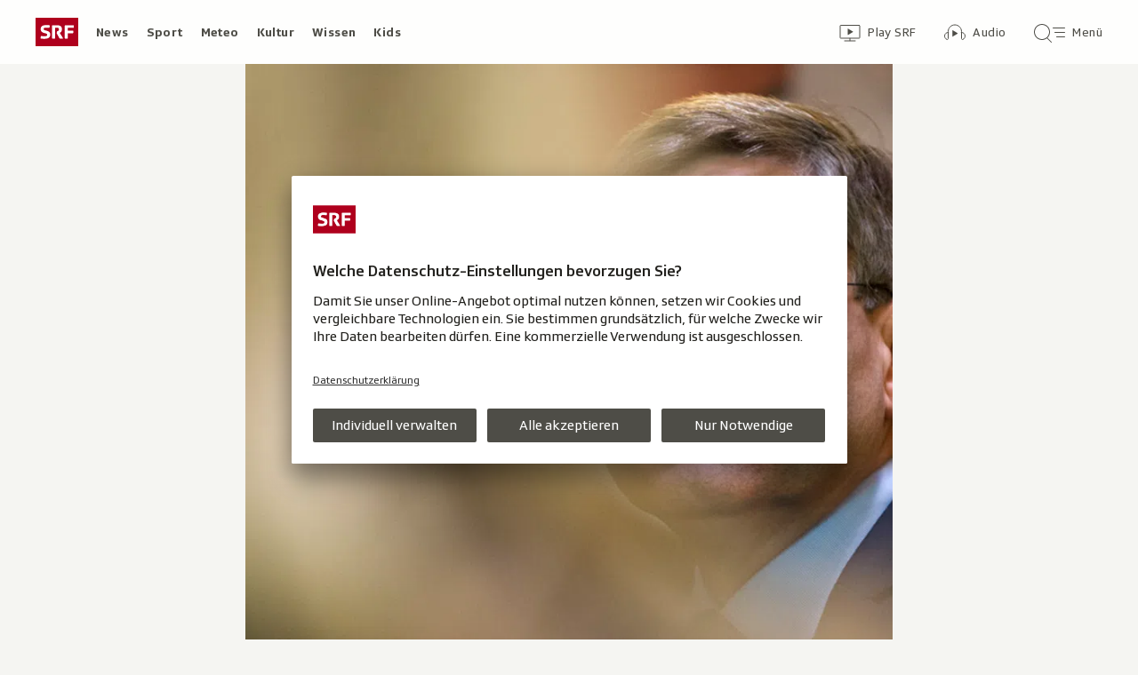

--- FILE ---
content_type: text/html; charset=UTF-8
request_url: https://www.srf.ch/aron/api/articles/autobox?businessUnit=srf&portalName=news&limit=12&representation=web
body_size: 3559
content:
<li class="collection__teaser-item js-teaser-item">
    


<a href="/news/international/regen-wind-und-wellen-unwetter-ueber-dem-mittelmeer-die-wichtigsten-fragen-zu-harry"    class="teaser js-teaser
    "
    data-date-published="2026-01-19T19:10:20+01:00"
    data-date-modified="2026-01-19T19:10:20+01:00"
    data-source=""
    data-urn="urn:srf:article:019bd734-2121-f5b2-f134-2ed94dde2f09"
    data-title="Unwetter über dem Mittelmeer: die wichtigsten Fragen zu «Harry»"
    data-referrer-track="srg_mod4=teaser-#JS-PLACEHOLDER-SIZE#-link-0-pos-#JS-PLACEHOLDER-POS#"
                        data-content-categories="News International"
                >

                    <div class="teaser__medium ">
                        

    <div
        class="image js-image js-image-lazyload"
                data-image-provider="rokka"         data-image-id="07725d"     >
                    <picture>
                <img
                    alt=""
                                        class="image__img"
                    loading="lazy"
                    src="/static/cms/images/320ws/07725d.webp"
                >
            </picture>
            </div>

                                                        </div>
            
            <div class="teaser__content" role="text">
                        
        <div class="teaser__text">
                                                <div class="teaser__kicker">
                                                                                                                                                                            <span class="teaser__kicker-text">Regen, Wind und Wellen</span>
                                            </div>
                            
                                                                                    <span class="teaser__title">Unwetter über dem Mittelmeer: die wichtigsten Fragen zu «Harry»</span>
                            
            
                        
                            <p class="teaser__lead">
                    «Harry» wütet im Mittelmeer: Sturm, Starkregen und hohe Wellen. SRF‑Meteorologe Mauro Hermann ordnet ein.
                </p>
                    </div>

                
            </div>
    
                <div class="teaser__extras">
                                        <div
    class="teaser-meta js-teaser-meta teaser__meta"
    role="text"
    
    data-teaser-meta-source-id="urn:srf:article:019bd734-2121-f5b2-f134-2ed94dde2f09"
    data-teaser-meta-video="true"             data-teaser-meta-published-at="2026-01-19T19:10:20+01:00"     data-teaser-meta-published-at-permanent="2026-01-19T19:10:20+01:00"     data-teaser-meta-modified-at="2026-01-19T19:10:20+01:00"             data-teaser-meta-size="#JS-PLACEHOLDER-SIZE#"         
><div class="teaser-meta__ltr js-teaser-meta__ltr"></div><div class="teaser-meta__rtl js-teaser-meta__rtl"></div></div>            
                        
                                </div>
    
        </a>
</li>
<li class="collection__teaser-item js-teaser-item">
    


<a href="/news/international/seltenes-naturspektakel-meterhohe-eisberge-bei-hamburg-locken-schaulustige-an"    class="teaser js-teaser
    "
    data-date-published="2026-01-19T17:38:35+01:00"
    data-date-modified="2026-01-19T17:38:35+01:00"
    data-source=""
    data-urn="urn:srf:article:019bd65f-5e30-87d9-d02d-ec4ac4393547"
    data-title="Meterhohe Eisberge bei Hamburg locken Schaulustige an"
    data-referrer-track="srg_mod4=teaser-#JS-PLACEHOLDER-SIZE#-link-0-pos-#JS-PLACEHOLDER-POS#"
                        data-content-categories="News International"
                >

                    <div class="teaser__medium ">
                        

    <div
        class="image js-image js-image-lazyload"
                data-image-provider="rokka"         data-image-id="e5bfb1"     >
                    <picture>
                <img
                    alt=""
                                        class="image__img"
                    loading="lazy"
                    src="/static/cms/images/320ws/e5bfb1.webp"
                >
            </picture>
            </div>

                                                        </div>
            
            <div class="teaser__content" role="text">
                        
        <div class="teaser__text">
                                                <div class="teaser__kicker">
                                                                                                                                                                            <span class="teaser__kicker-text">Seltenes Naturspektakel</span>
                                            </div>
                            
                                                                                    <span class="teaser__title">Meterhohe Eisberge bei Hamburg locken Schaulustige an</span>
                            
            
                        
                            <p class="teaser__lead">
                    Seit Tagen wird versucht, Eis auf der Elbe wegzuräumen. Dieses türmt sich an den Ufern und sorgt für Staunen.
                </p>
                    </div>

                
            </div>
    
                <div class="teaser__extras">
                                        <div
    class="teaser-meta js-teaser-meta teaser__meta"
    role="text"
    
    data-teaser-meta-source-id="urn:srf:article:019bd65f-5e30-87d9-d02d-ec4ac4393547"
    data-teaser-meta-video="true"             data-teaser-meta-published-at="2026-01-19T17:38:35+01:00"     data-teaser-meta-published-at-permanent="2026-01-19T17:38:35+01:00"     data-teaser-meta-modified-at="2026-01-19T17:38:35+01:00"             data-teaser-meta-size="#JS-PLACEHOLDER-SIZE#"         
><div class="teaser-meta__ltr js-teaser-meta__ltr"></div><div class="teaser-meta__rtl js-teaser-meta__rtl"></div></div>            
                        
                                </div>
    
        </a>
</li>
<li class="collection__teaser-item js-teaser-item">
    


<a href="/news/schweiz/mittels-ki-zu-millionenbetrug-ki-stimme-betrug-schwyzer-unternehmer-verliert-millionen"    class="teaser js-teaser
    "
    data-date-published="2026-01-19T19:17:38+01:00"
    data-date-modified="2026-01-19T19:17:38+01:00"
    data-source=""
    data-urn="urn:srf:article:019bd6d3-1c6e-5764-968e-c60a3d730d8e"
    data-title="KI-Stimme-Betrug: Schwyzer Unternehmer verliert Millionen"
    data-referrer-track="srg_mod4=teaser-#JS-PLACEHOLDER-SIZE#-link-0-pos-#JS-PLACEHOLDER-POS#"
                        data-content-categories="News Schweiz"
                >

                    <div class="teaser__medium ">
                        

    <div
        class="image js-image js-image-lazyload"
                data-image-provider="rokka"         data-image-id="319dae"     >
                    <picture>
                <img
                    alt=""
                                        class="image__img"
                    loading="lazy"
                    src="/static/cms/images/320ws/319dae.webp"
                >
            </picture>
            </div>

                                                        </div>
            
            <div class="teaser__content" role="text">
                        
        <div class="teaser__text">
                                                <div class="teaser__kicker">
                                                                                                                                                                            <span class="teaser__kicker-text">Mittels KI zu Millionenbetrug</span>
                                            </div>
                            
                                                                                    <span class="teaser__title">KI-Stimme-Betrug: Schwyzer Unternehmer verliert Millionen</span>
                            
            
                        
                            <p class="teaser__lead">
                    Bei diesem Betrugsfall ist eine Stimme zum Einsatz gekommen, die mittels künstlicher Intelligenz manipuliert worden ist.
                </p>
                    </div>

                
            </div>
    
                <div class="teaser__extras">
                                        <div
    class="teaser-meta js-teaser-meta teaser__meta"
    role="text"
    
    data-teaser-meta-source-id="urn:srf:article:019bd6d3-1c6e-5764-968e-c60a3d730d8e"
    data-teaser-meta-video="true"             data-teaser-meta-published-at="2026-01-19T19:17:38+01:00"     data-teaser-meta-published-at-permanent="2026-01-19T19:17:38+01:00"     data-teaser-meta-modified-at="2026-01-19T19:17:38+01:00"             data-teaser-meta-size="#JS-PLACEHOLDER-SIZE#"         
><div class="teaser-meta__ltr js-teaser-meta__ltr"></div><div class="teaser-meta__rtl js-teaser-meta__rtl"></div></div>            
                        
                                </div>
    
        </a>
</li>
<li class="collection__teaser-item js-teaser-item">
    


<a href="/news/international/usa/ein-jahr-nach-amtseinfuehrung-trump-2-0-der-entfesselte-us-praesident"    class="teaser js-teaser
    "
    data-date-published="2026-01-19T21:00:39+01:00"
    data-date-modified="2026-01-19T21:00:39+01:00"
    data-source=""
    data-urn="urn:srf:article:019bd738-2d91-d02c-bc0f-9f75682cd6a0"
    data-title="Trump 2.0 – der entfesselte US-Präsident"
    data-referrer-track="srg_mod4=teaser-#JS-PLACEHOLDER-SIZE#-link-0-pos-#JS-PLACEHOLDER-POS#"
                        data-content-categories="News International"
                >

                    <div class="teaser__medium ">
                        

    <div
        class="image js-image js-image-lazyload"
                data-image-provider="rokka"         data-image-id="5eeb68"     >
                    <picture>
                <img
                    alt=""
                                        class="image__img"
                    loading="lazy"
                    src="/static/cms/images/320ws/5eeb68.webp"
                >
            </picture>
            </div>

                                                        </div>
            
            <div class="teaser__content" role="text">
                        
        <div class="teaser__text">
                                                <div class="teaser__kicker">
                                                                                                                                                                            <span class="teaser__kicker-text">Ein Jahr nach Amtseinführung</span>
                                            </div>
                            
                                                                                    <span class="teaser__title">Trump 2.0 – der entfesselte US-Präsident</span>
                            
            
                        
                            <p class="teaser__lead">
                    Trump zeigt unverkennbare Züge eines Autokraten. Die nächsten Jahre werden wegweisend – für die USA und die Welt.
                </p>
                    </div>

                
            </div>
    
                <div class="teaser__extras">
                                        <div
    class="teaser-meta js-teaser-meta teaser__meta"
    role="text"
    
    data-teaser-meta-source-id="urn:srf:article:019bd738-2d91-d02c-bc0f-9f75682cd6a0"
        data-teaser-meta-audio="true"         data-teaser-meta-published-at="2026-01-19T21:00:39+01:00"     data-teaser-meta-published-at-permanent="2026-01-19T21:00:39+01:00"     data-teaser-meta-modified-at="2026-01-19T21:00:39+01:00"             data-teaser-meta-size="#JS-PLACEHOLDER-SIZE#"         
><div class="teaser-meta__ltr js-teaser-meta__ltr"></div><div class="teaser-meta__rtl js-teaser-meta__rtl"></div></div>            
                                                                        <div class="teaser__opinion" role="text">
                                            <div class="circle-image circle-image--profile-picture-small" aria-hidden="true">
        

    <div
        class="image js-image image--no-bg"
                data-image-provider="rokka"         data-image-id="2a6e28"     >
                                <picture>
                <img
                    alt=""
                                        class="image__img"
                    loading="lazy"
                    src="https://www.srf.ch/static/cms/images/160w/2a6e28.webp"
                >
            </picture>
            </div>
</div>
                                        <div class="person-details" itemscope itemtype="https://schema.org/Person">
    <p class="person-details__name">
        Analyse von         <span itemprop="name">Andrea Christen</span>
    </p>
    <p class="person-details__function" itemprop="jobTitle">
        USA-Korrespondent
    </p>
</div>
                </div>
            
                                </div>
    
        </a>
</li>
<li class="collection__teaser-item js-teaser-item">
    


<a href="/news/schweiz/wef-2026-heute-geht-s-los-event-mit-us-finanzminister-bessent-geplant"    class="teaser js-teaser
    "
    data-date-published="2026-01-19T11:22:55+01:00"
    data-date-modified="2026-01-20T08:16:27+01:00"
    data-source=""
    data-urn="urn:srf:article:019bd588-d9fd-8f4e-76a9-3d2642ec4396"
    data-title="Heute geht&#039;s los – Event mit US-Finanzminister Bessent geplant"
    data-referrer-track="srg_mod4=teaser-#JS-PLACEHOLDER-SIZE#-link-0-pos-#JS-PLACEHOLDER-POS#"
                        data-content-categories="News Schweiz"
                >

                    <div class="teaser__medium ">
                        

    <div
        class="image js-image js-image-lazyload"
                data-image-provider="rokka"         data-image-id="96a9cc"     >
                    <picture>
                <img
                    alt=""
                                        class="image__img"
                    loading="lazy"
                    src="/static/cms/images/320ws/96a9cc.webp"
                >
            </picture>
            </div>

                                                        </div>
            
            <div class="teaser__content" role="text">
                        
        <div class="teaser__text">
                                                <div class="teaser__kicker">
                                                                                                                                                                            <span class="teaser__kicker-text">WEF 2026</span>
                                            </div>
                            
                                                                                    <span class="teaser__title">Heute geht&#039;s los – Event mit US-Finanzminister Bessent geplant</span>
                            
            
                        
                            <p class="teaser__lead">
                    Eröffnet wird das WEF um 10:30 Uhr mit einer Rede von Parmelin, dem WEF-Chef und dem Co-Präsident des WEF-Stiftungsrats.
                </p>
                    </div>

                
            </div>
    
                <div class="teaser__extras">
                                        <div
    class="teaser-meta js-teaser-meta teaser__meta"
    role="text"
    
    data-teaser-meta-source-id="urn:srf:article:019bd588-d9fd-8f4e-76a9-3d2642ec4396"
    data-teaser-meta-video="true"             data-teaser-meta-published-at="2026-01-19T11:22:55+01:00"     data-teaser-meta-published-at-permanent="2026-01-19T11:22:55+01:00"     data-teaser-meta-modified-at="2026-01-20T08:16:27+01:00"             data-teaser-meta-size="#JS-PLACEHOLDER-SIZE#"         
><div class="teaser-meta__ltr js-teaser-meta__ltr"></div><div class="teaser-meta__rtl js-teaser-meta__rtl"></div></div>            
                        
                                </div>
    
        </a>
</li>
<li class="collection__teaser-item js-teaser-item">
    


<a href="/news/gesellschaft/operation-wegen-drogensucht-haftbefehl-laesst-durch-kokain-zerstoerte-nase-rekonstruieren"    class="teaser js-teaser
    "
    data-date-published="2026-01-19T19:27:35+01:00"
    data-date-modified="2026-01-19T19:27:35+01:00"
    data-source=""
    data-urn="urn:srf:article:019bd6ec-e86f-0406-42c6-32a414eb0086"
    data-title="Haftbefehl lässt durch Kokain zerstörte Nase rekonstruieren"
    data-referrer-track="srg_mod4=teaser-#JS-PLACEHOLDER-SIZE#-link-0-pos-#JS-PLACEHOLDER-POS#"
                        data-content-categories="News Gesellschaft"
                >

                    <div class="teaser__medium ">
                        

    <div
        class="image js-image js-image-lazyload"
                data-image-provider="rokka"         data-image-id="ab1e7b"     >
                    <picture>
                <img
                    alt=""
                                        class="image__img"
                    loading="lazy"
                    src="/static/cms/images/320ws/ab1e7b.webp"
                >
            </picture>
            </div>

                                                        </div>
            
            <div class="teaser__content" role="text">
                        
        <div class="teaser__text">
                                                <div class="teaser__kicker">
                                                                                                                                                                            <span class="teaser__kicker-text">Operation wegen Drogensucht</span>
                                            </div>
                            
                                                                                    <span class="teaser__title">Haftbefehl lässt durch Kokain zerstörte Nase rekonstruieren</span>
                            
            
                        
                            <p class="teaser__lead">
                    Exzessiver Kokainkonsum hat Haftbefehls Nase zerstört. Jetzt hat sich der Rapper einer aufwendigen Operation unterzogen.
                </p>
                    </div>

                
            </div>
    
                <div class="teaser__extras">
                                        <div
    class="teaser-meta js-teaser-meta teaser__meta"
    role="text"
    
    data-teaser-meta-source-id="urn:srf:article:019bd6ec-e86f-0406-42c6-32a414eb0086"
    data-teaser-meta-video="true"             data-teaser-meta-published-at="2026-01-19T19:27:35+01:00"     data-teaser-meta-published-at-permanent="2026-01-19T19:27:35+01:00"     data-teaser-meta-modified-at="2026-01-19T19:27:35+01:00"             data-teaser-meta-size="#JS-PLACEHOLDER-SIZE#"         
><div class="teaser-meta__ltr js-teaser-meta__ltr"></div><div class="teaser-meta__rtl js-teaser-meta__rtl"></div></div>            
                        
                                </div>
    
        </a>
</li>
<li class="collection__teaser-item js-teaser-item">
    


<a href="/news/schweiz/zunahme-bei-krankheitstagen-wir-melden-uns-haeufiger-krank-fuer-firmen-wird-es-immer-teurer"    class="teaser js-teaser
    "
    data-date-published="2026-01-20T05:26:41+01:00"
    data-date-modified="2026-01-20T05:26:41+01:00"
    data-source=""
    data-urn="urn:srf:article:019bd590-999a-9810-26c3-e56e31341ca2"
    data-title="Wir melden uns häufiger krank – für Firmen wird es immer teurer"
    data-referrer-track="srg_mod4=teaser-#JS-PLACEHOLDER-SIZE#-link-0-pos-#JS-PLACEHOLDER-POS#"
                        data-content-categories="News Schweiz"
                >

                    <div class="teaser__medium ">
                        

    <div
        class="image js-image js-image-lazyload"
                data-image-provider="rokka"         data-image-id="940559"     >
                    <picture>
                <img
                    alt=""
                                        class="image__img"
                    loading="lazy"
                    src="/static/cms/images/320ws/940559.webp"
                >
            </picture>
            </div>

                                                        </div>
            
            <div class="teaser__content" role="text">
                        
        <div class="teaser__text">
                                                <div class="teaser__kicker">
                                                                                                                                                                            <span class="teaser__kicker-text">Zunahme bei Krankheitstagen</span>
                                            </div>
                            
                                                                                    <span class="teaser__title">Wir melden uns häufiger krank – für Firmen wird es immer teurer</span>
                            
            
                        
                            <p class="teaser__lead">
                    Angestellte fehlen inzwischen an über acht Tagen im Jahr. Für Firmen wird es schwieriger, Krankheitsfälle zu versichern.
                </p>
                    </div>

                
            </div>
    
                <div class="teaser__extras">
                                        <div
    class="teaser-meta js-teaser-meta teaser__meta"
    role="text"
    
    data-teaser-meta-source-id="urn:srf:article:019bd590-999a-9810-26c3-e56e31341ca2"
    data-teaser-meta-video="true"             data-teaser-meta-published-at="2026-01-20T05:26:41+01:00"     data-teaser-meta-published-at-permanent="2026-01-20T05:26:41+01:00"     data-teaser-meta-modified-at="2026-01-20T05:26:41+01:00"             data-teaser-meta-size="#JS-PLACEHOLDER-SIZE#"         
><div class="teaser-meta__ltr js-teaser-meta__ltr"></div><div class="teaser-meta__rtl js-teaser-meta__rtl"></div></div>            
                        
                                </div>
    
        </a>
</li>
<li class="collection__teaser-item js-teaser-item">
    


<a href="/news/wirtschaft/schweizer-tech-industrie-industrie-kommt-nicht-zur-ruhe-noch-mehr-kurzarbeit"    class="teaser js-teaser
    "
    data-date-published="2026-01-19T20:22:00+01:00"
    data-date-modified="2026-01-19T20:22:00+01:00"
    data-source=""
    data-urn="urn:srf:article:019bd687-5fcb-3a6f-9164-faf99abcfa39"
    data-title="Industrie kommt nicht zur Ruhe – noch mehr Kurzarbeit"
    data-referrer-track="srg_mod4=teaser-#JS-PLACEHOLDER-SIZE#-link-0-pos-#JS-PLACEHOLDER-POS#"
                        data-content-categories="News Wirtschaft"
                >

                    <div class="teaser__medium ">
                        

    <div
        class="image js-image js-image-lazyload"
                data-image-provider="rokka"         data-image-id="6a0c90"     >
                    <picture>
                <img
                    alt=""
                                        class="image__img"
                    loading="lazy"
                    src="/static/cms/images/320ws/6a0c90.webp"
                >
            </picture>
            </div>

                                                        </div>
            
            <div class="teaser__content" role="text">
                        
        <div class="teaser__text">
                                                <div class="teaser__kicker">
                                                                                                                                                                            <span class="teaser__kicker-text">Schweizer Tech-Industrie</span>
                                            </div>
                            
                                                                                    <span class="teaser__title">Industrie kommt nicht zur Ruhe – noch mehr Kurzarbeit</span>
                            
            
                        
                            <p class="teaser__lead">
                    Die Firmen der Tech-Industrie sind unter Druck. Die Unsicherheiten belasten. Die Unternehmen setzen auf Kurzarbeit.
                </p>
                    </div>

                
            </div>
    
                <div class="teaser__extras">
                                        <div
    class="teaser-meta js-teaser-meta teaser__meta"
    role="text"
    
    data-teaser-meta-source-id="urn:srf:article:019bd687-5fcb-3a6f-9164-faf99abcfa39"
        data-teaser-meta-audio="true"         data-teaser-meta-published-at="2026-01-19T20:22:00+01:00"     data-teaser-meta-published-at-permanent="2026-01-19T20:22:00+01:00"     data-teaser-meta-modified-at="2026-01-19T20:22:00+01:00"             data-teaser-meta-size="#JS-PLACEHOLDER-SIZE#"         
><div class="teaser-meta__ltr js-teaser-meta__ltr"></div><div class="teaser-meta__rtl js-teaser-meta__rtl"></div></div>            
                        
                                </div>
    
        </a>
</li>
<li class="collection__teaser-item js-teaser-item">
    


<a href="/news/schweiz/bern-und-schaffhausen-neue-elektrobusse-passagiere-und-chauffeure-frieren"    class="teaser js-teaser
    "
    data-date-published="2026-01-20T06:36:52+01:00"
    data-date-modified="2026-01-20T06:36:52+01:00"
    data-source=""
    data-urn="urn:srf:article:019bd685-2052-12a2-3636-850a73a3ae76"
    data-title="Neue Elektrobusse: Passagiere und Chauffeure frieren"
    data-referrer-track="srg_mod4=teaser-#JS-PLACEHOLDER-SIZE#-link-0-pos-#JS-PLACEHOLDER-POS#"
                        data-content-categories="News Schweiz"
                >

                    <div class="teaser__medium ">
                        

    <div
        class="image js-image js-image-lazyload"
                data-image-provider="rokka"         data-image-id="ce6e30"     >
                    <picture>
                <img
                    alt=""
                                        class="image__img"
                    loading="lazy"
                    src="/static/cms/images/320ws/ce6e30.webp"
                >
            </picture>
            </div>

                                                        </div>
            
            <div class="teaser__content" role="text">
                        
        <div class="teaser__text">
                                                <div class="teaser__kicker">
                                                                                                                                                                            <span class="teaser__kicker-text">Bern und Schaffhausen</span>
                                            </div>
                            
                                                                                    <span class="teaser__title">Neue Elektrobusse: Passagiere und Chauffeure frieren</span>
                            
            
                        
                            <p class="teaser__lead">
                    Sie können entweder weiter fahren oder mehr heizen, aber nicht beides. Deshalb ist es in neuen E-Bussen kalt.
                </p>
                    </div>

                
            </div>
    
                <div class="teaser__extras">
                                        <div
    class="teaser-meta js-teaser-meta teaser__meta"
    role="text"
    
    data-teaser-meta-source-id="urn:srf:article:019bd685-2052-12a2-3636-850a73a3ae76"
        data-teaser-meta-audio="true"         data-teaser-meta-published-at="2026-01-20T06:36:52+01:00"     data-teaser-meta-published-at-permanent="2026-01-20T06:36:52+01:00"     data-teaser-meta-modified-at="2026-01-20T06:36:52+01:00"             data-teaser-meta-size="#JS-PLACEHOLDER-SIZE#"         
><div class="teaser-meta__ltr js-teaser-meta__ltr"></div><div class="teaser-meta__rtl js-teaser-meta__rtl"></div></div>            
                        
                                </div>
    
        </a>
</li>
<li class="collection__teaser-item js-teaser-item">
    


<a href="/news/schweiz/wegen-heikler-themen-cedric-wermuth-fordert-rueckzug-des-bundes-von-x"    class="teaser js-teaser
    "
    data-date-published="2026-01-20T06:06:31+01:00"
    data-date-modified="2026-01-20T06:06:31+01:00"
    data-source=""
    data-urn="urn:srf:article:019bd84c-99ea-d2cb-86d2-9f16c3f0316c"
    data-title="Cédric Wermuth fordert Rückzug des Bundes von X"
    data-referrer-track="srg_mod4=teaser-#JS-PLACEHOLDER-SIZE#-link-0-pos-#JS-PLACEHOLDER-POS#"
                        data-content-categories="News Schweiz"
                >

                    <div class="teaser__medium ">
                        

    <div
        class="image js-image js-image-lazyload"
                data-image-provider="rokka"         data-image-id="e72963"     >
                    <picture>
                <img
                    alt=""
                                        class="image__img"
                    loading="lazy"
                    src="/static/cms/images/320ws/e72963.webp"
                >
            </picture>
            </div>

                                                        </div>
            
            <div class="teaser__content" role="text">
                        
        <div class="teaser__text">
                                                <div class="teaser__kicker">
                                                                                                                                                                            <span class="teaser__kicker-text">Wegen heikler Themen</span>
                                            </div>
                            
                                                                                    <span class="teaser__title">Cédric Wermuth fordert Rückzug des Bundes von X</span>
                            
            
                        
                            <p class="teaser__lead">
                    Bürgerliche Parteien sehen einen Rückzug kritisch und plädieren dafür, auf der Plattform präsent zu bleiben.
                </p>
                    </div>

                
            </div>
    
                <div class="teaser__extras">
                                        <div
    class="teaser-meta js-teaser-meta teaser__meta"
    role="text"
    
    data-teaser-meta-source-id="urn:srf:article:019bd84c-99ea-d2cb-86d2-9f16c3f0316c"
        data-teaser-meta-audio="true"         data-teaser-meta-published-at="2026-01-20T06:06:31+01:00"     data-teaser-meta-published-at-permanent="2026-01-20T06:06:31+01:00"     data-teaser-meta-modified-at="2026-01-20T06:06:31+01:00"             data-teaser-meta-size="#JS-PLACEHOLDER-SIZE#"         
><div class="teaser-meta__ltr js-teaser-meta__ltr"></div><div class="teaser-meta__rtl js-teaser-meta__rtl"></div></div>            
                        
                                </div>
    
        </a>
</li>
<li class="collection__teaser-item js-teaser-item">
    


<a href="/news/wirtschaft/wissenschaft-unter-druck-eth-praesident-mehr-professoren-bewerben-sich-bei-uns"    class="teaser js-teaser
    "
    data-date-published="2026-01-19T18:08:51+01:00"
    data-date-modified="2026-01-19T18:08:51+01:00"
    data-source=""
    data-urn="urn:srf:article:019bd67d-c2bb-efd6-21c7-4d5b37c38150"
    data-title="ETH-Präsident: «Mehr Professoren bewerben sich bei uns»"
    data-referrer-track="srg_mod4=teaser-#JS-PLACEHOLDER-SIZE#-link-0-pos-#JS-PLACEHOLDER-POS#"
                        data-content-categories="News Wirtschaft"
                >

                    <div class="teaser__medium ">
                        

    <div
        class="image js-image js-image-lazyload"
                data-image-provider="rokka"         data-image-id="844742"     >
                    <picture>
                <img
                    alt=""
                                        class="image__img"
                    loading="lazy"
                    src="/static/cms/images/320ws/844742.webp"
                >
            </picture>
            </div>

                                                        </div>
            
            <div class="teaser__content" role="text">
                        
        <div class="teaser__text">
                                                <div class="teaser__kicker">
                                                                                                                                                                            <span class="teaser__kicker-text">Wissenschaft unter Druck</span>
                                            </div>
                            
                                                                                    <span class="teaser__title">ETH-Präsident: «Mehr Professoren bewerben sich bei uns»</span>
                            
            
                        
                            <p class="teaser__lead">
                    ETH-Zürich-Präsident Joël Mesot tauscht sich am WEF auch mit US-Universitäten aus. Er sieht dort ein verändertes Klima.
                </p>
                    </div>

                
            </div>
    
                <div class="teaser__extras">
                                        <div
    class="teaser-meta js-teaser-meta teaser__meta"
    role="text"
    
    data-teaser-meta-source-id="urn:srf:article:019bd67d-c2bb-efd6-21c7-4d5b37c38150"
        data-teaser-meta-audio="true"         data-teaser-meta-published-at="2026-01-19T18:08:51+01:00"     data-teaser-meta-published-at-permanent="2026-01-19T18:08:51+01:00"     data-teaser-meta-modified-at="2026-01-19T18:08:51+01:00"             data-teaser-meta-size="#JS-PLACEHOLDER-SIZE#"         
><div class="teaser-meta__ltr js-teaser-meta__ltr"></div><div class="teaser-meta__rtl js-teaser-meta__rtl"></div></div>            
                        
                                </div>
    
        </a>
</li>
<li class="collection__teaser-item js-teaser-item">
    


<a href="/news/schweiz/prozessauftakt-in-mels-rollstuhlunfall-auf-heidiweg-kommt-vor-gericht"    class="teaser js-teaser
    "
    data-date-published="2026-01-20T06:22:24+01:00"
    data-date-modified="2026-01-20T06:22:24+01:00"
    data-source=""
    data-urn="urn:srf:article:019bd5cb-e921-c33c-bbae-5b46d21ba8fb"
    data-title="Rollstuhlunfall auf Heidiweg kommt vor Gericht"
    data-referrer-track="srg_mod4=teaser-#JS-PLACEHOLDER-SIZE#-link-0-pos-#JS-PLACEHOLDER-POS#"
                        data-content-categories="News Schweiz"
                >

                    <div class="teaser__medium ">
                        

    <div
        class="image js-image js-image-lazyload"
                data-image-provider="rokka"         data-image-id="c89a9c"     >
                    <picture>
                <img
                    alt=""
                                        class="image__img"
                    loading="lazy"
                    src="/static/cms/images/320ws/c89a9c.webp"
                >
            </picture>
            </div>

                                                        </div>
            
            <div class="teaser__content" role="text">
                        
        <div class="teaser__text">
                                                <div class="teaser__kicker">
                                                                                                                                                                            <span class="teaser__kicker-text">Prozessauftakt in Mels</span>
                                            </div>
                            
                                                                                    <span class="teaser__title">Rollstuhlunfall auf Heidiweg kommt vor Gericht</span>
                            
            
                        
                            <p class="teaser__lead">
                    In Mels startet der Prozess um den Unfall auf dem Heidiweg im Pizolgebiet. Sieben Verantwortliche sind angeklagt.
                </p>
                    </div>

                
            </div>
    
                <div class="teaser__extras">
                                        <div
    class="teaser-meta js-teaser-meta teaser__meta"
    role="text"
    
    data-teaser-meta-source-id="urn:srf:article:019bd5cb-e921-c33c-bbae-5b46d21ba8fb"
        data-teaser-meta-audio="true"         data-teaser-meta-published-at="2026-01-20T06:22:24+01:00"     data-teaser-meta-published-at-permanent="2026-01-20T06:22:24+01:00"     data-teaser-meta-modified-at="2026-01-20T06:22:24+01:00"             data-teaser-meta-size="#JS-PLACEHOLDER-SIZE#"         
><div class="teaser-meta__ltr js-teaser-meta__ltr"></div><div class="teaser-meta__rtl js-teaser-meta__rtl"></div></div>            
                        
                                </div>
    
        </a>
</li>


--- FILE ---
content_type: text/css
request_url: https://www.srf.ch/staticfiles/aron/assets/teaser-meta-CEn83cAO.css
body_size: 6426
content:
@charset "UTF-8";.button{--t-button: rgb(255, 255, 255);--t-button-bg: rgb(78, 77, 71);--t-button-bg-hover: rgb(107, 105, 96);--t-button-bg-active: rgb(136, 133, 121);--t-button-secondary: rgb(78, 77, 71);--t-button-secondary-bg: rgb(235, 235, 229);--t-button-secondary-bg-hover: rgb(218, 218, 210);--t-button-secondary-bg-active: rgb(202, 200, 191);--t-button-white: rgb(78, 77, 71);--t-button-white-bg: rgb(250, 250, 248);--t-button-white-bg-hover: rgb(235, 235, 229);--t-button-white-bg-active: rgb(202, 200, 191);--t-button-dark: rgb(255, 255, 255);--t-button-dark-bg: rgb(78, 77, 71);--t-button-dark-bg-hover: rgb(107, 105, 96);--t-button-dark-bg-active: rgb(136, 133, 121);--t-button-inactive-bg: rgb(78, 77, 71);--t-button-pill-bg: rgb(250, 250, 248);--t-button-link-text: rgb(201, 16, 36);--t-button-neutral-text: rgb(34, 33, 29);--t-button-neutral-bg-hover: rgb(245, 245, 242);--t-button-neutral-bg-active: rgb(235, 235, 229);--t-button-accented-bg-hover: rgb(235, 235, 229);--t-button-accented-bg-active: rgb(218, 218, 210);--t-button-cta-bg-start: rgb(227, 31, 43);--t-button-cta-bg-end: rgb(201, 16, 36);--t-button-share: rgb(78, 77, 71);--t-button-share-bg: rgb(235, 235, 229);--t-button-share-bg-hover: rgb(218, 218, 210);--t-button-share-bg-active: rgb(202, 200, 191)}@media(prefers-color-scheme:dark){.button{--t-button: rgb(34, 33, 29);--t-button-bg: rgb(185, 183, 172);--t-button-bg-hover: rgb(202, 200, 191);--t-button-bg-active: rgb(218, 218, 210);--t-button-secondary: rgb(255, 255, 255);--t-button-secondary-bg: rgb(78, 77, 71);--t-button-secondary-bg-hover: rgb(94, 93, 86);--t-button-secondary-bg-active: rgb(107, 105, 96);--t-button-white: rgb(255, 255, 255);--t-button-white-bg: rgb(56, 55, 50);--t-button-white-bg-hover: rgb(69, 68, 61);--t-button-white-bg-active: rgb(78, 77, 71);--t-button-dark: rgb(255, 255, 255);--t-button-dark-bg: rgb(78, 77, 71);--t-button-dark-bg-hover: rgb(107, 105, 96);--t-button-dark-bg-active: rgb(136, 133, 121);--t-button-inactive-bg: rgb(185, 183, 172);--t-button-pill-bg: rgb(56, 55, 50);--t-button-link-text: rgb(255, 102, 105);--t-button-neutral-text: rgb(255, 255, 255);--t-button-neutral-bg-hover: rgba(185, 183, 172, .12);--t-button-neutral-bg-active: rgba(185, 183, 172, .24);--t-button-accented-bg-hover: rgb(78, 77, 71);--t-button-accented-bg-active: rgb(69, 68, 61);--t-button-cta-bg-start: rgb(227, 31, 43);--t-button-cta-bg-end: rgb(201, 16, 36);--t-button-share: rgb(250, 250, 248);--t-button-share-bg: rgb(78, 77, 71);--t-button-share-bg-hover: rgb(94, 93, 86);--t-button-share-bg-active: rgb(107, 105, 96)}}.button{width:100%;min-height:var(--fec-button-min-height, 48px);padding:var(--fec-button-padding, 13px 40px);font-size:16px;letter-spacing:.4px;font-weight:400;font-variation-settings:"wght" 400;letter-spacing:.8px;color:var(--t-button);-webkit-font-smoothing:antialiased;-moz-osx-font-smoothing:grayscale;cursor:pointer;border:0;border-radius:2px;margin-top:20px;display:block;-webkit-appearance:none;background-color:var(--t-button-bg);box-shadow:0 1px 2px #00000029,0 0 2px #00000014;transition:background-color .3s ease-in-out,box-shadow .3s ease-in-out}.button .button-icon{min-width:24px;height:24px;margin:-1px 8px -7px -44px;display:none;background-repeat:no-repeat;background-size:contain;background-position:center center}@media(min-width:720px){.button{width:auto}.button .button-icon{margin-left:0}}.button .button-text{line-height:1.5}.button:hover,.button:focus,.button:active{outline:none;box-shadow:0 4px 8px #00000029,0 0 8px #00000014;color:var(--t-button)}.button:hover,.button:focus{background-color:var(--t-button-bg-hover)}.button:active{background-color:var(--t-button-bg-active)}.button:before{content:"";position:absolute;width:100%;height:0;left:0;bottom:0;background-color:transparent}.button .button-wrapper{white-space:nowrap}.button:not(.button--mixed-case) .button-text{text-transform:uppercase}a.button{text-align:center;display:inline-block}.button-text--mobile{display:none}@media(max-width:719px){.button-text--mobile{display:block}.button-text--mobile~.button-text{display:none}}.button--no-spacing{margin-top:0;margin-bottom:0}.button--pending:hover,.button--pending:active,.button--pending:focus{cursor:default;background-color:#4e4d47;box-shadow:0 1px 2px #00000029,0 0 2px #00000014;transition:none}.button--pending .button-icon{display:inline-block;position:relative;height:24px;width:24px;animation:rotate360Animation 2s linear infinite;border:1px rgb(255,255,255) solid;border-radius:50%;margin:-1px auto -7px}.button--pending .button-icon:before,.button--pending .button-icon:after{content:"";position:absolute;box-sizing:border-box;animation:rotate360Animation 2s infinite ease;width:calc(50% + 3px);height:calc(100% + 6px);top:-3px;border:3px solid rgb(78,77,71);background-color:#4e4d47}.button--pending .button-icon:before{animation-delay:1.5s;border-radius:9999px 0 0 9999px;border-right:none;left:-3px;transform-origin:100% 50%}.button--pending .button-icon:after{border-radius:0 9999px 9999px 0;border-left:none;left:50%;transform-origin:0 50%}@media screen and (-webkit-min-device-pixel-ratio:2),(min-resolution:192dpi),(min-resolution:2dppx),(-o-min-device-pixel-ratio:20/10){.button--pending .button-icon:before,.button--pending .button-icon:after{width:calc(50% + 1px);height:calc(100% + 2px);top:-1px;border-width:1px;border-color:#f5f5f2;background-color:transparent}.button--pending .button-icon:before{left:-1px}}.button--pending .button-text{display:none}.button--call-to-action{color:#fff;background-image:linear-gradient(to right,var(--t-button-cta-bg-start),var(--t-button-cta-bg-end))}.button--call-to-action:hover,.button--call-to-action:active{filter:brightness(1.05)}.button--alert,.button--on-error{overflow:hidden;position:relative;height:48px}.button--alert .button-text,.button--alert .button-icon,.button--on-error .button-text,.button--on-error .button-icon{position:relative;color:#fff;--t-svg-icon-themed: rgb(255, 255, 255)}.button--alert:hover,.button--alert:focus,.button--alert:active,.button--on-error:hover,.button--on-error:focus,.button--on-error:active{background-color:#c91024;cursor:pointer;box-shadow:0 1px 2px #00000029,0 0 2px #00000014;transition:none}.button--alert:before,.button--on-error:before{background-color:#c91024;transition:height .3s cubic-bezier(.18,.89,.32,1.28);height:100%;border-radius:2px;top:0}.button--alert .button-wrapper,.button--on-error .button-wrapper{padding-top:50px;margin-top:-50px;transition:padding-top .3s cubic-bezier(.18,.89,.32,1.28)}.button--success{overflow:hidden;position:relative;height:48px}.button--success .button-text,.button--success .button-icon{position:relative}.button--success:hover,.button--success:focus,.button--success:active{background-color:#1a7ac5;cursor:pointer;box-shadow:0 1px 2px #00000029,0 0 2px #00000014;transition:none}.button--success .button-icon{display:inline-block;-webkit-mask:url(/staticfiles/aron/assets/checkmark-circled-QDbGU7qQ.svg) no-repeat 50% 50%;mask:url(/staticfiles/aron/assets/checkmark-circled-QDbGU7qQ.svg) no-repeat 50% 50%;-webkit-mask-size:contain;mask-size:contain;background-color:#fff}.button--success:before{background-color:#1a7ac5;transition:height .3s cubic-bezier(.18,.89,.32,1.28);height:100%;border-radius:2px}.button--success .button-wrapper{padding-top:50px;margin-top:-50px;transition:margin-top .3s cubic-bezier(.18,.89,.32,1.28)}.button--retry .button-icon{display:inline-block;background-image:url(/staticfiles/aron/assets/retry-D01vlKEK.svg)}.button--offscreen-focusable{position:absolute;width:1px;height:1px;margin:-1px;padding:0;overflow:hidden;clip:rect(0,0,0,0);border:0}.button--offscreen-focusable:active,.button--offscreen-focusable:focus{position:absolute;width:auto;height:auto;color:#fff;background:#1e8ce3;padding:13px 40px;z-index:99;clip:auto}.button--secondary{background-color:var(--t-button-secondary-bg)}.button--secondary,.button--secondary:hover,.button--secondary:focus,.button--secondary:active{color:var(--t-button-secondary)}.button--secondary:hover,.button--secondary:focus{background-color:var(--t-button-secondary-bg-hover)}.button--secondary:active{background-color:var(--t-button-secondary-bg-active)}.button--secondary .button-wrapper{height:22px}.button--dark{background-color:var(--t-button-dark-bg)}.button--dark,.button--dark:hover,.button--dark:focus,.button--dark:active{color:var(--t-button-dark)}.button--dark:hover,.button--dark:focus{background-color:var(--t-button-dark-bg-hover)}.button--dark:active{background-color:var(--t-button-dark-bg-active)}.button--white{background-color:var(--t-button-white-bg)}.button--white,.button--white:hover,.button--white:focus,.button--white:active{color:var(--t-button-white)}.button--white:hover,.button--white:focus{background-color:var(--t-button-white-bg-hover)}.button--white:active{background-color:var(--t-button-white-bg-active)}.button--transparent,.button--transparent:hover,.button--transparent:active,.button--transparent:focus{color:var(--fec-button-color, var(--t-gl-nav-group-open-item-color));background-color:transparent;box-shadow:none}.button--inactive{opacity:.48}.button--inactive:hover,.button--inactive:active,.button--inactive:focus{cursor:default;background-color:var(--t-button-inactive-bg);box-shadow:0 1px 2px #00000029,0 0 2px #00000014;transition:none}.button--circle{width:100px;height:100px;border-radius:50%;padding:0}.button--circle .button-wrapper{white-space:normal}.button--fixed-bottom-right{position:fixed;bottom:24px;right:24px}.button--attention-hogger{animation:pulsatingAnimation 2s infinite}.button--allow-line-breaks .button-wrapper{white-space:normal}.button--neutral{border:none;box-shadow:none;background-color:transparent;color:var(--t-button-neutral-text)}.button--neutral:hover,.button--neutral:focus,.button--neutral:active{box-shadow:none;color:var(--t-button-neutral-text)}.button--neutral:hover,.button--neutral:focus{background-color:var(--t-button-neutral-bg-hover)}.button--neutral:active{background-color:var(--t-button-neutral-bg-active)}.button--accented-hover:hover,.button--accented-hover:focus{background-color:var(--t-button-accented-bg-hover)}.button--accented-hover:active{background-color:var(--t-button-accented-bg-active)}.button--vertical .button-wrapper{flex-direction:column;justify-content:flex-start}.button--vertical .button-wrapper--svg-icon .button-icon{margin-right:0;margin-bottom:4px}@media(max-width:719px){.button--vertical-on-mobile .button-wrapper{flex-direction:column;justify-content:flex-start}.button--vertical-on-mobile .button-wrapper--svg-icon .button-icon{margin-right:0;margin-bottom:4px}}.button--small-font{font-size:14px;letter-spacing:.4px;padding:12px 14px}.button--tiny-font,.button--tiny-font-but-small-on-tablet-up{font-size:12px;letter-spacing:.4px}@media(min-width:720px){.button--tiny-font-but-small-on-tablet-up{font-size:14px;letter-spacing:.4px}}.button--compact{padding:2px 14px 1px}.button--compact .button-wrapper{min-height:46px}.button-wrapper--svg-icon{display:flex;flex-wrap:nowrap;justify-content:center;align-items:center}.button-wrapper--svg-icon .button-icon{display:inline-block;min-width:24px;height:24px;margin:0 12px 0 0}.button--icon-only{width:auto;padding:12px}.button--icon-only .button-wrapper{height:auto}.button--icon-only .button-icon{margin:0}.button--icon-only .button-text{display:none}.button--link-text-color,.button--link-text-color:active,.button--link-text-color:hover,.button--link-text-color:focus{color:var(--t-button-link-text)}.button--full-width{width:100%}@media(max-width:719px){.button--no-text-on-mobile .button-text{display:none}.button--no-text-on-mobile .button-wrapper .button-icon{margin-right:0}}@media(min-width:720px)and (max-width:1023px){.button--no-text-on-tablet .button-text{display:none}.button--no-text-on-tablet .button-wrapper .button-icon{margin-right:0}}@media(max-width:1023px){.button--no-text-on-desktop-down .button-text{display:none}.button--no-text-on-desktop-down .button-wrapper .button-icon{margin-right:0}}.button--align-left{text-align:left}.button--align-left .button-wrapper{justify-content:left;text-align:left}.button--with-tabular-num{font-variant-numeric:tabular-nums}.button--icon-button{padding:var(--fec-button-padding, 16px);font-size:14px;letter-spacing:.4px;line-height:1.14;width:auto;transition:opacity .2s ease-in-out}.button--icon-button:hover{opacity:.8}.button--icon-button:active{opacity:.6}.button--icon-button.button--icon-only .button-icon{margin-right:0}.button--icon-button .button-icon{margin-right:8px}.button--pill{display:inline-block;width:auto;padding:0 40px;margin-top:0;border-radius:24px;transition:filter .3s ease-in-out,background-color .3s ease-in-out,box-shadow .3s ease-in-out}a.button--pill{display:inline-flex;justify-content:center;align-items:center}.button--pill .button-icon{margin:0 6px 0 0}.button--pill,.button--pill:hover,.button--pill:focus,.button--pill:active{color:var(--t-button-white);background-color:var(--t-button-pill-bg)}.button--pill:hover,.button--pill:focus,.button--pill:active{filter:brightness(1.05)}.button--pill-medium{padding:8px 16px;min-height:36px}.button--pill-medium .button-icon{min-width:20px;height:20px}.button--pill-small{padding:4px 12px;min-height:28px;line-height:1.25}.button--pill-small .button-icon{min-width:20px;height:20px;line-height:1.25}.button--pill-icon-only{padding:0;min-width:48px}.button--pill-icon-only .button-icon{margin:0}.button--pill-narrow-padding{padding:0 24px}.button--elevation-4,.button--elevation-4:hover,.button--elevation-4:focus,.button--elevation-4:active{box-shadow:0 2px 4px #00000029,0 0 4px #00000014}.button--themed{color:var(--theme-color-button-text, rgb(34, 33, 29));background-image:linear-gradient(to right,var(--theme-color-gradient-1, rgb(250, 250, 248)),var(--theme-color-gradient-2, rgb(235, 235, 229)))}.button--themed:hover,.button--themed:focus,.button--themed:active{color:var(--theme-color-button-text, rgb(34, 33, 29))}.button--theme-radio-srf-1{--theme-color-gradient-1: rgb(255, 214, 81);--theme-color-gradient-2: rgb(247, 166, 0);--theme-color-shadow: rgba(255, 214, 81, .6);--theme-color-button-text: rgb(34, 33, 29)}.button--theme-radio-srf-2-kultur{--theme-color-gradient-1: rgb(201, 29, 125);--theme-color-gradient-2: rgb(140, 29, 96);--theme-color-shadow: rgba(201, 29, 125, .6);--theme-color-button-text: rgb(255, 255, 255)}.button--theme-radio-srf-3,.button--theme-radio-srf-4-news,.button--theme-radio-srf-default{--theme-color-gradient-1: rgb(227, 31, 43);--theme-color-gradient-2: rgb(201, 16, 36);--theme-color-shadow: rgba(227, 31, 43, .6);--theme-color-button-text: rgb(255, 255, 255)}.button--theme-rtr-audio{--theme-color-gradient-1: rgb(201, 16, 36);--theme-color-gradient-2: rgb(175, 0, 30);--theme-color-shadow: rgba(201, 16, 36, .6);--theme-color-button-text: rgb(255, 255, 255)}.button--theme-radio-srf-musikwelle{--theme-color-gradient-1: rgb(0, 127, 198);--theme-color-gradient-2: rgb(0, 102, 176);--theme-color-shadow: rgba(0, 127, 198, .6);--theme-color-button-text: rgb(255, 255, 255)}.button--theme-radio-srf-virus{--theme-color-gradient-1: rgb(189, 255, 68);--theme-color-gradient-2: rgb(165, 255, 0);--theme-color-shadow: rgba(189, 255, 68, .6)}.button--theme-call-to-action{--theme-color-gradient-1: rgb(227, 31, 43);--theme-color-gradient-2: rgb(201, 16, 36);--theme-color-button-text: rgb(255, 255, 255)}.button--theme-call-to-action-meteo{--theme-color-gradient-1: rgb(10, 103, 176);--theme-color-gradient-2: rgb(8, 81, 139);--theme-color-button-text: rgb(255, 255, 255)}.button--theme-radio-srf-default .button-icon,.button--theme-radio-srf-2-kultur .button-icon,.button--theme-radio-srf-3 .button-icon,.button--theme-radio-srf-4-news .button-icon,.button--theme-radio-srf-musikwelle .button-icon,.button--theme-rtr-audio .button-icon{--t-svg-icon-themed: rgb(255, 255, 255)}.button--theme-radio-srf-1 .button-icon,.button--theme-radio-srf-virus .button-icon{--t-svg-icon-themed: rgb(34, 33, 29)}.button--share{font-size:14px;letter-spacing:.4px;background-color:var(--t-button-share-bg)}.button--share,.button--share:hover,.button--share:focus,.button--share:active{color:var(--t-button-share);box-shadow:none;filter:none}.button--share:hover,.button--share:focus{background-color:var(--t-button-share-bg-hover)}.button--share:active{background-color:var(--t-button-share-bg-active)}.svg-icon{--t-svg-icon-standard: rgb(78, 77, 71);--t-svg-icon-no-theme: rgb(255, 255, 255);--t-svg-icon-arrow-grey: rgb(78, 77, 71);--t-svg-icon-download-red: rgb(201, 16, 36);--t-svg-icon-download-success: rgb(26, 122, 197);--t-svg-icon-link-red: rgb(201, 16, 36)}@media(prefers-color-scheme:dark){.svg-icon{--t-svg-icon-standard: rgb(255, 255, 255);--t-svg-icon-no-theme: rgb(255, 255, 255);--t-svg-icon-arrow-grey: rgb(250, 250, 248);--t-svg-icon-download-red: rgb(255, 255, 255);--t-svg-icon-download-success: rgb(255, 255, 255);--t-svg-icon-link-red: rgb(255, 102, 105)}}.svg-icon{display:inline-block;width:24px;height:24px;background-size:contain;background-position:var(--fec-svg-icon-background-position, center);background-repeat:no-repeat}.svg-icon--arrow-down-red-tiny{display:inline-block;-webkit-mask:url(/staticfiles/aron/assets/caret-C11W6tqP.svg) no-repeat 50% 50%;mask:url(/staticfiles/aron/assets/caret-C11W6tqP.svg) no-repeat 50% 50%;transition:transform .2s ease-in-out,background-color .2s ease-in-out;width:24px;height:24px;background-color:var(--t-caret-icon-red-mask);transform:rotate(0);-webkit-mask-size:41.6666666667%;mask-size:41.6666666667%}.svg-icon--arrow-down-red{display:inline-block;-webkit-mask:url(/staticfiles/aron/assets/caret-C11W6tqP.svg) no-repeat 50% 50%;mask:url(/staticfiles/aron/assets/caret-C11W6tqP.svg) no-repeat 50% 50%;transition:transform .2s ease-in-out,background-color .2s ease-in-out;width:24px;height:24px;background-color:var(--t-caret-icon-red-mask);transform:rotate(0);-webkit-mask-size:66.6666666667%;mask-size:66.6666666667%}.svg-icon--arrow-down-tiny{display:inline-block;-webkit-mask:url(/staticfiles/aron/assets/caret-C11W6tqP.svg) no-repeat 50% 50%;mask:url(/staticfiles/aron/assets/caret-C11W6tqP.svg) no-repeat 50% 50%;transition:transform .2s ease-in-out,background-color .2s ease-in-out;width:24px;height:24px;background-color:var(--t-svg-icon-arrow-grey);transform:rotate(0);-webkit-mask-size:41.6666666667%;mask-size:41.6666666667%}.svg-icon--arrow-down-white{display:inline-block;-webkit-mask:url(/staticfiles/aron/assets/caret-C11W6tqP.svg) no-repeat 50% 50%;mask:url(/staticfiles/aron/assets/caret-C11W6tqP.svg) no-repeat 50% 50%;transition:transform .2s ease-in-out,background-color .2s ease-in-out;width:24px;height:24px;background-color:#fff;transform:rotate(0);-webkit-mask-size:66.6666666667%;mask-size:66.6666666667%}.svg-icon--arrow-down{display:inline-block;-webkit-mask:url(/staticfiles/aron/assets/caret-C11W6tqP.svg) no-repeat 50% 50%;mask:url(/staticfiles/aron/assets/caret-C11W6tqP.svg) no-repeat 50% 50%;transition:transform .2s ease-in-out,background-color .2s ease-in-out;width:24px;height:24px;background-color:var(--t-svg-icon-arrow-grey);transform:rotate(0);-webkit-mask-size:66.6666666667%;mask-size:66.6666666667%}.svg-icon--arrow-right{display:inline-block;-webkit-mask:url(/staticfiles/aron/assets/caret-C11W6tqP.svg) no-repeat 50% 50%;mask:url(/staticfiles/aron/assets/caret-C11W6tqP.svg) no-repeat 50% 50%;transition:transform .2s ease-in-out,background-color .2s ease-in-out;width:24px;height:24px;background-color:var(--t-svg-icon-arrow-grey);transform:rotate(-90deg);-webkit-mask-size:66.6666666667%;mask-size:66.6666666667%}.svg-icon--arrow-right-white{display:inline-block;-webkit-mask:url(/staticfiles/aron/assets/caret-C11W6tqP.svg) no-repeat 50% 50%;mask:url(/staticfiles/aron/assets/caret-C11W6tqP.svg) no-repeat 50% 50%;transition:transform .2s ease-in-out,background-color .2s ease-in-out;width:24px;height:24px;background-color:#fff;transform:rotate(-90deg);-webkit-mask-size:66.6666666667%;mask-size:66.6666666667%}.svg-icon--arrow-right-dark{display:inline-block;-webkit-mask:url(/staticfiles/aron/assets/caret-C11W6tqP.svg) no-repeat 50% 50%;mask:url(/staticfiles/aron/assets/caret-C11W6tqP.svg) no-repeat 50% 50%;transition:transform .2s ease-in-out,background-color .2s ease-in-out;width:24px;height:24px;background-color:#22211d;transform:rotate(-90deg);-webkit-mask-size:66.6666666667%;mask-size:66.6666666667%}.svg-icon--arrow-right-red{display:inline-block;-webkit-mask:url(/staticfiles/aron/assets/caret-C11W6tqP.svg) no-repeat 50% 50%;mask:url(/staticfiles/aron/assets/caret-C11W6tqP.svg) no-repeat 50% 50%;transition:transform .2s ease-in-out,background-color .2s ease-in-out;width:24px;height:24px;background-color:var(--t-caret-icon-red-mask);transform:rotate(-90deg);-webkit-mask-size:66.6666666667%;mask-size:66.6666666667%}.svg-icon--arrow-right-red-small{display:inline-block;-webkit-mask:url(/staticfiles/aron/assets/caret-C11W6tqP.svg) no-repeat 50% 50%;mask:url(/staticfiles/aron/assets/caret-C11W6tqP.svg) no-repeat 50% 50%;transition:transform .2s ease-in-out,background-color .2s ease-in-out;width:24px;height:24px;background-color:var(--t-caret-icon-red-mask);transform:rotate(-90deg);-webkit-mask-size:54.1666666667%;mask-size:54.1666666667%}.svg-icon--arrow-right-red-tiny{display:inline-block;-webkit-mask:url(/staticfiles/aron/assets/caret-C11W6tqP.svg) no-repeat 50% 50%;mask:url(/staticfiles/aron/assets/caret-C11W6tqP.svg) no-repeat 50% 50%;transition:transform .2s ease-in-out,background-color .2s ease-in-out;width:24px;height:24px;background-color:var(--t-caret-icon-red-mask);transform:rotate(-90deg);-webkit-mask-size:41.6666666667%;mask-size:41.6666666667%}.svg-icon--arrow-left{display:inline-block;-webkit-mask:url(/staticfiles/aron/assets/caret-C11W6tqP.svg) no-repeat 50% 50%;mask:url(/staticfiles/aron/assets/caret-C11W6tqP.svg) no-repeat 50% 50%;transition:transform .2s ease-in-out,background-color .2s ease-in-out;width:24px;height:24px;background-color:var(--t-svg-icon-arrow-grey);transform:rotate(90deg);-webkit-mask-size:66.6666666667%;mask-size:66.6666666667%}.svg-icon--arrow-left-white{display:inline-block;-webkit-mask:url(/staticfiles/aron/assets/caret-C11W6tqP.svg) no-repeat 50% 50%;mask:url(/staticfiles/aron/assets/caret-C11W6tqP.svg) no-repeat 50% 50%;transition:transform .2s ease-in-out,background-color .2s ease-in-out;width:24px;height:24px;background-color:#fff;transform:rotate(90deg);-webkit-mask-size:66.6666666667%;mask-size:66.6666666667%}.svg-icon--arrow-left-dark{display:inline-block;-webkit-mask:url(/staticfiles/aron/assets/caret-C11W6tqP.svg) no-repeat 50% 50%;mask:url(/staticfiles/aron/assets/caret-C11W6tqP.svg) no-repeat 50% 50%;transition:transform .2s ease-in-out,background-color .2s ease-in-out;width:24px;height:24px;background-color:#22211d;transform:rotate(90deg);-webkit-mask-size:66.6666666667%;mask-size:66.6666666667%}.svg-icon--arrow-up-red-tiny{display:inline-block;-webkit-mask:url(/staticfiles/aron/assets/caret-C11W6tqP.svg) no-repeat 50% 50%;mask:url(/staticfiles/aron/assets/caret-C11W6tqP.svg) no-repeat 50% 50%;transition:transform .2s ease-in-out,background-color .2s ease-in-out;width:24px;height:24px;background-color:var(--t-caret-icon-red-mask);transform:rotate(180deg);-webkit-mask-size:41.6666666667%;mask-size:41.6666666667%}.svg-icon--arrow-up-red{display:inline-block;-webkit-mask:url(/staticfiles/aron/assets/caret-C11W6tqP.svg) no-repeat 50% 50%;mask:url(/staticfiles/aron/assets/caret-C11W6tqP.svg) no-repeat 50% 50%;transition:transform .2s ease-in-out,background-color .2s ease-in-out;width:24px;height:24px;background-color:var(--t-caret-icon-red-mask);transform:rotate(180deg);-webkit-mask-size:66.6666666667%;mask-size:66.6666666667%}.svg-icon--arrow-up{display:inline-block;-webkit-mask:url(/staticfiles/aron/assets/caret-C11W6tqP.svg) no-repeat 50% 50%;mask:url(/staticfiles/aron/assets/caret-C11W6tqP.svg) no-repeat 50% 50%;transition:transform .2s ease-in-out,background-color .2s ease-in-out;width:24px;height:24px;background-color:var(--t-svg-icon-arrow-grey);transform:rotate(180deg);-webkit-mask-size:66.6666666667%;mask-size:66.6666666667%}.svg-icon--searchmenu{-webkit-mask:url(/staticfiles/aron/assets/searchmenu-DJgQvzGm.svg) no-repeat 50% 50%;mask:url(/staticfiles/aron/assets/searchmenu-DJgQvzGm.svg) no-repeat 50% 50%;-webkit-mask-size:contain;mask-size:contain;background-color:var(--t-svg-icon-standard);width:35px}.svg-icon--searchmenu-loggedin{width:38px;height:25px;position:relative;margin-right:-3px}.svg-icon--searchmenu-loggedin:before{content:"";position:absolute;top:0;left:0;width:100%;height:100%;background-color:currentColor;-webkit-mask-image:url(/staticfiles/aron/assets/searchmenu-loggedin-maskable-DN7HBaN8.svg);mask-image:url(/staticfiles/aron/assets/searchmenu-loggedin-maskable-DN7HBaN8.svg);-webkit-mask-size:contain;mask-size:contain;-webkit-mask-repeat:no-repeat;mask-repeat:no-repeat;-webkit-mask-position:center;mask-position:center}.svg-icon--searchmenu-loggedin:after{content:"";position:absolute;top:-1px;right:-2px;width:12px;height:12px;background-image:url(/staticfiles/aron/assets/searchmenu-loggedin-badge-UnYaNKLy.svg);background-size:contain;background-repeat:no-repeat}.svg-icon--close{-webkit-mask:url(/staticfiles/aron/assets/close-BpiLig6a.svg) no-repeat 50% 50%;mask:url(/staticfiles/aron/assets/close-BpiLig6a.svg) no-repeat 50% 50%;-webkit-mask-size:contain;mask-size:contain;background-color:var(--t-svg-icon-themed, var(--t-svg-icon-standard))}.svg-icon--play-video-circle{background-image:url(/staticfiles/aron/assets/play-video-circle-B7e7W8t-.svg)}.svg-icon--play-video-circle.svg-icon--small{background-image:url(/staticfiles/aron/assets/play-video-circle-small-BfDIFR_N.svg)}.svg-icon--play-video-circle.svg-icon--tiny{background-image:url(/staticfiles/aron/assets/play-video-circle-tiny-CEL0O6RT.svg)}.svg-icon--play-video-circle-tiny-to-small-on-tablet-up{background-image:url(/staticfiles/aron/assets/play-video-circle-tiny-CEL0O6RT.svg)}@media(min-width:720px){.svg-icon--play-video-circle-tiny-to-small-on-tablet-up{background-image:url(/staticfiles/aron/assets/play-video-circle-small-BfDIFR_N.svg)}}.svg-icon--play-video-circle-tiny-to-small-on-desktop-up{background-image:url(/staticfiles/aron/assets/play-video-circle-tiny-CEL0O6RT.svg)}@media(min-width:1024px){.svg-icon--play-video-circle-tiny-to-small-on-desktop-up{background-image:url(/staticfiles/aron/assets/play-video-circle-small-BfDIFR_N.svg)}}.svg-icon--play-video-circle-white{-webkit-mask:url(/staticfiles/aron/assets/play-video-circle-white-ogEtyWZc.svg) no-repeat 50% 50%;mask:url(/staticfiles/aron/assets/play-video-circle-white-ogEtyWZc.svg) no-repeat 50% 50%;-webkit-mask-size:contain;mask-size:contain;background-color:var(--t-svg-icon-themed, var(--t-svg-icon-standard))}.svg-icon--play-video-circle-white.svg-icon--small{-webkit-mask:url(/staticfiles/aron/assets/play-video-circle-white-small-D-ucuf61.svg) no-repeat 50% 50%;mask:url(/staticfiles/aron/assets/play-video-circle-white-small-D-ucuf61.svg) no-repeat 50% 50%;-webkit-mask-size:contain;mask-size:contain;background-color:var(--t-svg-icon-themed, var(--t-svg-icon-standard))}.svg-icon--play-video-circle-white.svg-icon--tiny{-webkit-mask:url(/staticfiles/aron/assets/play-video-circle-white-tiny-B7VlaMUd.svg) no-repeat 50% 50%;mask:url(/staticfiles/aron/assets/play-video-circle-white-tiny-B7VlaMUd.svg) no-repeat 50% 50%;-webkit-mask-size:contain;mask-size:contain;background-color:var(--t-svg-icon-themed, var(--t-svg-icon-standard))}.svg-icon--play-video-circle-white-tiny-to-small-on-tablet-up{background-image:url(/staticfiles/aron/assets/play-video-circle-white-tiny-B7VlaMUd.svg)}@media(min-width:720px){.svg-icon--play-video-circle-white-tiny-to-small-on-tablet-up{background-image:url(/staticfiles/aron/assets/play-video-circle-white-small-D-ucuf61.svg)}}.svg-icon--play-video-circle-white-tiny-to-small-on-desktop-up{background-image:url(/staticfiles/aron/assets/play-video-circle-white-tiny-B7VlaMUd.svg)}@media(min-width:1024px){.svg-icon--play-video-circle-white-tiny-to-small-on-desktop-up{background-image:url(/staticfiles/aron/assets/play-video-circle-white-small-D-ucuf61.svg)}}.svg-icon--audiothek{-webkit-mask:url(/staticfiles/aron/assets/audiothek-B5eM_tG-.svg) no-repeat 50% 50%;mask:url(/staticfiles/aron/assets/audiothek-B5eM_tG-.svg) no-repeat 50% 50%;-webkit-mask-size:contain;mask-size:contain;background-color:var(--t-svg-icon-standard)}.svg-icon--videothek{-webkit-mask:url(/staticfiles/aron/assets/videothek-Bbqjsk20.svg) no-repeat 50% 50%;mask:url(/staticfiles/aron/assets/videothek-Bbqjsk20.svg) no-repeat 50% 50%;-webkit-mask-size:contain;mask-size:contain;background-color:var(--t-svg-icon-standard)}.svg-icon--play-fullscreen{-webkit-mask:url(/staticfiles/aron/assets/play-fullscreen-Di9Uq0L1.svg) no-repeat 50% 50%;mask:url(/staticfiles/aron/assets/play-fullscreen-Di9Uq0L1.svg) no-repeat 50% 50%;-webkit-mask-size:contain;mask-size:contain;background-color:var(--t-svg-icon-themed, var(--t-svg-icon-standard))}.svg-icon--play-popout{-webkit-mask:url(/staticfiles/aron/assets/play-popout-CdkTr9A-.svg) no-repeat 50% 50%;mask:url(/staticfiles/aron/assets/play-popout-CdkTr9A-.svg) no-repeat 50% 50%;-webkit-mask-size:contain;mask-size:contain;background-color:var(--t-svg-icon-themed, var(--t-svg-icon-standard))}.svg-icon--play-audio-white.svg-icon--tiny{background-image:url(/staticfiles/aron/assets/play-audio-white-tiny-sVWKIJFu.svg)}.svg-icon--audio-muted{-webkit-mask:url(/staticfiles/aron/assets/audio-muted-Bqz8hsji.svg) no-repeat 50% 50%;mask:url(/staticfiles/aron/assets/audio-muted-Bqz8hsji.svg) no-repeat 50% 50%;-webkit-mask-size:contain;mask-size:contain;background-color:var(--t-svg-icon-themed, var(--t-svg-icon-standard))}.svg-icon--play-audio{-webkit-mask:url(/staticfiles/aron/assets/play-audio-CY5JWHr8.svg) no-repeat 50% 50%;mask:url(/staticfiles/aron/assets/play-audio-CY5JWHr8.svg) no-repeat 50% 50%;-webkit-mask-size:contain;mask-size:contain;background-color:var(--t-svg-icon-themed, var(--t-svg-icon-standard))}.svg-icon--play-audio-circle{-webkit-mask:url(/staticfiles/aron/assets/play-audio-circle-BqXZjtdP.svg) no-repeat 50% 50%;mask:url(/staticfiles/aron/assets/play-audio-circle-BqXZjtdP.svg) no-repeat 50% 50%;-webkit-mask-size:contain;mask-size:contain;background-color:var(--t-svg-icon-themed, var(--t-svg-icon-standard))}.svg-icon--play-audio-circle-white{background-image:url(/staticfiles/aron/assets/play-audio-circle-white-Cn64VmT9.svg)}.svg-icon--pause{-webkit-mask:url(/staticfiles/aron/assets/pause-CI7Vjros.svg) no-repeat 50% 50%;mask:url(/staticfiles/aron/assets/pause-CI7Vjros.svg) no-repeat 50% 50%;-webkit-mask-size:contain;mask-size:contain;background-color:var(--t-svg-icon-themed, var(--t-svg-icon-standard))}.svg-icon--skip-forwards{-webkit-mask:url(/staticfiles/aron/assets/skip-forwards-eOWuSCQ9.svg) no-repeat 50% 50%;mask:url(/staticfiles/aron/assets/skip-forwards-eOWuSCQ9.svg) no-repeat 50% 50%;-webkit-mask-size:contain;mask-size:contain;background-color:var(--t-svg-icon-themed, var(--t-svg-icon-standard))}.svg-icon--skip-backwards-10{-webkit-mask:url(/staticfiles/aron/assets/skip-backwards10-B3SAndZ_.svg) no-repeat 50% 50%;mask:url(/staticfiles/aron/assets/skip-backwards10-B3SAndZ_.svg) no-repeat 50% 50%;-webkit-mask-size:contain;mask-size:contain;background-color:var(--t-svg-icon-themed, var(--t-svg-icon-standard))}.svg-icon--skip-backwards-15{-webkit-mask:url(/staticfiles/aron/assets/skip-backwards15-DOPbA5J5.svg) no-repeat 50% 50%;mask:url(/staticfiles/aron/assets/skip-backwards15-DOPbA5J5.svg) no-repeat 50% 50%;-webkit-mask-size:contain;mask-size:contain;background-color:var(--t-svg-icon-themed, var(--t-svg-icon-standard))}.svg-icon--skip-backwards-30{-webkit-mask:url(/staticfiles/aron/assets/skip-backwards30-DZR-bVUg.svg) no-repeat 50% 50%;mask:url(/staticfiles/aron/assets/skip-backwards30-DZR-bVUg.svg) no-repeat 50% 50%;-webkit-mask-size:contain;mask-size:contain;background-color:var(--t-svg-icon-themed, var(--t-svg-icon-standard))}.svg-icon--more{-webkit-mask:url(/staticfiles/aron/assets/more-BLFQhZoh.svg) no-repeat 50% 50%;mask:url(/staticfiles/aron/assets/more-BLFQhZoh.svg) no-repeat 50% 50%;-webkit-mask-size:contain;mask-size:contain;background-color:var(--t-svg-icon-themed, var(--t-svg-icon-standard))}.svg-icon--play-white{-webkit-mask:url(/staticfiles/aron/assets/play-CNwVL_3l.svg) no-repeat 50% 50%;mask:url(/staticfiles/aron/assets/play-CNwVL_3l.svg) no-repeat 50% 50%;-webkit-mask-size:contain;mask-size:contain;background-color:var(--t-svg-icon-themed, var(--t-svg-icon-standard))}.svg-icon--play-symbol.svg-icon--tiny{-webkit-mask:url(/staticfiles/aron/assets/play-symbol-tiny-DraviSQ2.svg) no-repeat 50% 50%;mask:url(/staticfiles/aron/assets/play-symbol-tiny-DraviSQ2.svg) no-repeat 50% 50%;-webkit-mask-size:contain;mask-size:contain;background-color:var(--t-svg-icon-themed, var(--t-svg-icon-standard))}.svg-icon--stop-symbol.svg-icon--tiny{-webkit-mask:url(/staticfiles/aron/assets/stop-symbol-tiny-m_ihddjT.svg) no-repeat 50% 50%;mask:url(/staticfiles/aron/assets/stop-symbol-tiny-m_ihddjT.svg) no-repeat 50% 50%;-webkit-mask-size:contain;mask-size:contain;background-color:var(--t-svg-icon-themed, var(--t-svg-icon-standard))}.svg-icon--respond-blue.svg-icon--tiny{background-image:url(/staticfiles/aron/assets/respond-blue-tiny-CPmAebAB.svg)}.svg-icon--apple-podcasts{-webkit-mask:url(/staticfiles/aron/assets/apple-podcasts-CxGj5lFf.svg) no-repeat 50% 50%;mask:url(/staticfiles/aron/assets/apple-podcasts-CxGj5lFf.svg) no-repeat 50% 50%;-webkit-mask-size:contain;mask-size:contain;background-color:var(--t-svg-icon-standard)}.svg-icon--clipboard{-webkit-mask:url(/staticfiles/aron/assets/clipboard-B3jUHQW8.svg) no-repeat 50% 50%;mask:url(/staticfiles/aron/assets/clipboard-B3jUHQW8.svg) no-repeat 50% 50%;-webkit-mask-size:contain;mask-size:contain;background-color:var(--t-svg-icon-standard)}.svg-icon--download{-webkit-mask:url(/staticfiles/aron/assets/download-BUz4Pi0I.svg) no-repeat 50% 50%;mask:url(/staticfiles/aron/assets/download-BUz4Pi0I.svg) no-repeat 50% 50%;-webkit-mask-size:contain;mask-size:contain;background-color:var(--t-svg-icon-standard)}.svg-icon--download-red{-webkit-mask:url(/staticfiles/aron/assets/download-BUz4Pi0I.svg) no-repeat 50% 50%;mask:url(/staticfiles/aron/assets/download-BUz4Pi0I.svg) no-repeat 50% 50%;-webkit-mask-size:contain;mask-size:contain;background-color:var(--t-svg-icon-download-red)}.svg-icon--download-success{-webkit-mask:url(/staticfiles/aron/assets/download-success--Uluu4n0.svg) no-repeat 50% 50%;mask:url(/staticfiles/aron/assets/download-success--Uluu4n0.svg) no-repeat 50% 50%;-webkit-mask-size:contain;mask-size:contain;background-color:var(--t-svg-icon-download-success)}.svg-icon--spotify{-webkit-mask:url(/staticfiles/aron/assets/spotify-Cd4P5f8_.svg) no-repeat 50% 50%;mask:url(/staticfiles/aron/assets/spotify-Cd4P5f8_.svg) no-repeat 50% 50%;-webkit-mask-size:contain;mask-size:contain;background-color:var(--t-svg-icon-standard)}.svg-icon--subscribe{-webkit-mask:url(/staticfiles/aron/assets/subscribe-t1gmH5FX.svg) no-repeat 50% 50%;mask:url(/staticfiles/aron/assets/subscribe-t1gmH5FX.svg) no-repeat 50% 50%;-webkit-mask-size:contain;mask-size:contain;background-color:var(--t-svg-icon-standard)}.svg-icon--subscribe-no-theme{-webkit-mask:url(/staticfiles/aron/assets/subscribe-t1gmH5FX.svg) no-repeat 50% 50%;mask:url(/staticfiles/aron/assets/subscribe-t1gmH5FX.svg) no-repeat 50% 50%;-webkit-mask-size:contain;mask-size:contain;background-color:var(--t-svg-icon-no-theme)}.svg-icon--share{-webkit-mask:url(/staticfiles/aron/assets/share-BGW2gGwE.svg) no-repeat 50% 50%;mask:url(/staticfiles/aron/assets/share-BGW2gGwE.svg) no-repeat 50% 50%;-webkit-mask-size:contain;mask-size:contain;background-color:var(--t-svg-icon-standard)}.svg-icon--volume-off{-webkit-mask:url(/staticfiles/aron/assets/icon_volume_off-BMAOlEf4.svg) no-repeat 50% 50%;mask:url(/staticfiles/aron/assets/icon_volume_off-BMAOlEf4.svg) no-repeat 50% 50%;-webkit-mask-size:contain;mask-size:contain;background-color:var(--t-svg-icon-standard)}.svg-icon--checkmark{-webkit-mask:url(/staticfiles/aron/assets/checkmark-SL_U96f4.svg) no-repeat 50% 50%;mask:url(/staticfiles/aron/assets/checkmark-SL_U96f4.svg) no-repeat 50% 50%;-webkit-mask-size:contain;mask-size:contain;background-color:var(--t-svg-icon-standard)}.svg-icon--checkmark-circled-thicc{-webkit-mask:url(/staticfiles/aron/assets/checkmark-circled-thicc-gx0sR3Su.svg) no-repeat 50% 50%;mask:url(/staticfiles/aron/assets/checkmark-circled-thicc-gx0sR3Su.svg) no-repeat 50% 50%;-webkit-mask-size:contain;mask-size:contain;background-color:var(--t-svg-icon-standard)}.svg-icon--checkmark-circled{-webkit-mask:url(/staticfiles/aron/assets/checkmark-circled-QDbGU7qQ.svg) no-repeat 50% 50%;mask:url(/staticfiles/aron/assets/checkmark-circled-QDbGU7qQ.svg) no-repeat 50% 50%;-webkit-mask-size:contain;mask-size:contain;background-color:var(--t-svg-icon-standard)}.svg-icon--error{background-image:url(/staticfiles/aron/assets/icon-error-Cl2l2ln7.svg)}.svg-icon--error-plain{-webkit-mask:url(/staticfiles/aron/assets/icon-error-Cl2l2ln7.svg) no-repeat 50% 50%;mask:url(/staticfiles/aron/assets/icon-error-Cl2l2ln7.svg) no-repeat 50% 50%;-webkit-mask-size:contain;mask-size:contain;background-color:var(--t-svg-icon-standard)}.svg-icon--outline-facebook{-webkit-mask:url(/staticfiles/aron/assets/facebook-DLko85ht.svg) no-repeat 50% 50%;mask:url(/staticfiles/aron/assets/facebook-DLko85ht.svg) no-repeat 50% 50%;-webkit-mask-size:contain;mask-size:contain;background-color:var(--t-svg-icon-standard)}.svg-icon--outline-instagram{-webkit-mask:url(/staticfiles/aron/assets/instagram-DTaiFyD3.svg) no-repeat 50% 50%;mask:url(/staticfiles/aron/assets/instagram-DTaiFyD3.svg) no-repeat 50% 50%;-webkit-mask-size:contain;mask-size:contain;background-color:var(--t-svg-icon-standard)}.svg-icon--outline-twitter-x{-webkit-mask:url(/staticfiles/aron/assets/twitter-x-GeL02nUg.svg) no-repeat 50% 50%;mask:url(/staticfiles/aron/assets/twitter-x-GeL02nUg.svg) no-repeat 50% 50%;-webkit-mask-size:contain;mask-size:contain;background-color:var(--t-svg-icon-standard)}.svg-icon--outline-bluesky{-webkit-mask:url(/staticfiles/aron/assets/bluesky-fcIUlMDh.svg) no-repeat 50% 50%;mask:url(/staticfiles/aron/assets/bluesky-fcIUlMDh.svg) no-repeat 50% 50%;-webkit-mask-size:contain;mask-size:contain;background-color:var(--t-svg-icon-standard)}.svg-icon--outline-linkedin{-webkit-mask:url(/staticfiles/aron/assets/linkedin-HUlrP0eo.svg) no-repeat 50% 50%;mask:url(/staticfiles/aron/assets/linkedin-HUlrP0eo.svg) no-repeat 50% 50%;-webkit-mask-size:contain;mask-size:contain;background-color:var(--t-svg-icon-standard)}.svg-icon--outline-mail{-webkit-mask:url(/staticfiles/aron/assets/mail-Bp4XuZwL.svg) no-repeat 50% 50%;mask:url(/staticfiles/aron/assets/mail-Bp4XuZwL.svg) no-repeat 50% 50%;-webkit-mask-size:contain;mask-size:contain;background-color:var(--t-svg-icon-themed, var(--t-svg-icon-standard))}.svg-icon--outline-phone{-webkit-mask:url(/staticfiles/aron/assets/phone-BsIGeCFx.svg) no-repeat 50% 50%;mask:url(/staticfiles/aron/assets/phone-BsIGeCFx.svg) no-repeat 50% 50%;-webkit-mask-size:contain;mask-size:contain;background-color:var(--t-svg-icon-standard)}.svg-icon--outline-webcam{-webkit-mask:url(/staticfiles/aron/assets/webcam-DXVNNwPx.svg) no-repeat 50% 50%;mask:url(/staticfiles/aron/assets/webcam-DXVNNwPx.svg) no-repeat 50% 50%;-webkit-mask-size:contain;mask-size:contain;background-color:var(--t-svg-icon-standard)}.svg-icon--outline-whatsapp{-webkit-mask:url(/staticfiles/aron/assets/whatsapp-eiYbTK4g.svg) no-repeat 50% 50%;mask:url(/staticfiles/aron/assets/whatsapp-eiYbTK4g.svg) no-repeat 50% 50%;-webkit-mask-size:contain;mask-size:contain;background-color:var(--t-svg-icon-standard)}.svg-icon--outline-youtube{-webkit-mask:url(/staticfiles/aron/assets/youtube-y02Xdpxa.svg) no-repeat 50% 50%;mask:url(/staticfiles/aron/assets/youtube-y02Xdpxa.svg) no-repeat 50% 50%;-webkit-mask-size:contain;mask-size:contain;background-color:var(--t-svg-icon-standard)}.svg-icon--outline-tiktok{-webkit-mask:url(/staticfiles/aron/assets/tiktok-BpYVSxXg.svg) no-repeat 50% 50%;mask:url(/staticfiles/aron/assets/tiktok-BpYVSxXg.svg) no-repeat 50% 50%;-webkit-mask-size:contain;mask-size:contain;background-color:var(--t-svg-icon-standard)}.svg-icon--filled-play{-webkit-mask:url(/staticfiles/aron/assets/play-nQAUnPkt.svg) no-repeat 50% 50%;mask:url(/staticfiles/aron/assets/play-nQAUnPkt.svg) no-repeat 50% 50%;-webkit-mask-size:contain;mask-size:contain;background-color:var(--t-svg-icon-themed, var(--t-svg-icon-standard))}.svg-icon--filled-pause{-webkit-mask:url(/staticfiles/aron/assets/pause-C4yQB4VW.svg) no-repeat 50% 50%;mask:url(/staticfiles/aron/assets/pause-C4yQB4VW.svg) no-repeat 50% 50%;-webkit-mask-size:contain;mask-size:contain;background-color:var(--t-svg-icon-themed, var(--t-svg-icon-standard))}.svg-icon--filled-webcam{-webkit-mask:url(/staticfiles/aron/assets/webcam-DAMQoZiS.svg) no-repeat 50% 50%;mask:url(/staticfiles/aron/assets/webcam-DAMQoZiS.svg) no-repeat 50% 50%;-webkit-mask-size:contain;mask-size:contain;background-color:var(--t-svg-icon-standard)}.svg-icon--trash{-webkit-mask:url(/staticfiles/aron/assets/trash-DQFOT2on.svg) no-repeat 50% 50%;mask:url(/staticfiles/aron/assets/trash-DQFOT2on.svg) no-repeat 50% 50%;-webkit-mask-size:contain;mask-size:contain;background-color:var(--t-svg-icon-standard)}.svg-icon--triangle-left-with-shadow{background-image:url(/staticfiles/aron/assets/slider-arrows-left-BkawsbVM.svg)}.svg-icon--triangle-right-with-shadow{background-image:url(/staticfiles/aron/assets/slider-arrows-right-CLVwmRjI.svg)}.svg-icon--news-app{background-image:url(/staticfiles/aron/assets/news-app-BiVvRTPA.svg)}.svg-icon--meteo-app{background-image:url(/staticfiles/aron/assets/meteo-app-CIQHViVh.svg)}.svg-icon--sport-app{background-image:url(/staticfiles/aron/assets/sport-app-C7w0r3OR.svg)}.svg-icon--retry{-webkit-mask:url(/staticfiles/aron/assets/retry-D01vlKEK.svg) no-repeat 50% 50%;mask:url(/staticfiles/aron/assets/retry-D01vlKEK.svg) no-repeat 50% 50%;-webkit-mask-size:contain;mask-size:contain;background-color:var(--t-svg-icon-themed, var(--t-svg-icon-standard))}.svg-icon--view-off{-webkit-mask:url(/staticfiles/aron/assets/view-off-BHUKlht6.svg) no-repeat 50% 50%;mask:url(/staticfiles/aron/assets/view-off-BHUKlht6.svg) no-repeat 50% 50%;-webkit-mask-size:contain;mask-size:contain;background-color:var(--t-svg-icon-themed, var(--t-svg-icon-standard))}.svg-icon--radio-srf-1{background-image:url(/staticfiles/aron/assets/radio-srf-1-square-BRF5hy-0.svg)}.svg-icon--radio-srf-2{background-image:url(/staticfiles/aron/assets/radio-srf-2-square-BnG0DiSc.svg)}.svg-icon--radio-srf-3{background-image:url(/staticfiles/aron/assets/radio-srf-3-square-Ds8liY9N.svg)}.svg-icon--radio-srf-4{background-image:url(/staticfiles/aron/assets/radio-srf-4-square-CPpwSzVl.svg)}.svg-icon--radio-srf-virus{background-image:url(/staticfiles/aron/assets/radio-srf-virus-square-DOEcWpsO.svg)}.svg-icon--radio-srf-musikwelle{background-image:url(/staticfiles/aron/assets/radio-srf-musikwelle-square-BoII6AQN.svg)}.svg-icon--play-srf-logo{background-image:url(/staticfiles/aron/assets/play-srf-DAKrlSlz.svg)}.svg-icon--play-rtr-logo{background-image:url(/staticfiles/aron/assets/play-rtr-_AoC1sLr.svg)}.svg-icon--srf-1-logo{background-image:url(/staticfiles/aron/assets/tv-srf-1-DG6VA2-W.svg)}.svg-icon--srf-2-logo{background-image:url(/staticfiles/aron/assets/tv-srf-zwei-B5iRKzX1.svg)}.svg-icon--srf-info-logo{background-image:url(/staticfiles/aron/assets/tv-srf-info-DY5p7iWp.svg)}.svg-icon--live{background-image:url(/staticfiles/aron/assets/live-DsmqHMnY.svg)}.svg-icon--login-profile{background-image:url(/staticfiles/aron/assets/login-profile-beUaNUBJ.svg);width:30px;height:25px}@media(prefers-color-scheme:dark){.svg-icon--login-profile{background-image:url(/staticfiles/aron/assets/login-profile-dark-qdaZrjem.svg)}}.svg-icon--loggedin-profile{background-image:url(/staticfiles/aron/assets/loggedin-profile-CPh5SAIS.svg);width:30px;height:25px}@media(prefers-color-scheme:dark){.svg-icon--loggedin-profile{background-image:url(/staticfiles/aron/assets/loggedin-profile-dark-CqsEKAdj.svg)}}.svg-icon--link-external{-webkit-mask:url(/staticfiles/aron/assets/link-external-BpsMBbX8.svg) no-repeat 50% 50%;mask:url(/staticfiles/aron/assets/link-external-BpsMBbX8.svg) no-repeat 50% 50%;-webkit-mask-size:contain;mask-size:contain;background-color:var(--t-svg-icon-link-red)}.svg-icon--small{width:16px;height:16px}.svg-icon--tiny,.svg-icon--tiny-but-small-on-tablet-up{width:12px;height:12px}@media(min-width:720px){.svg-icon--tiny-but-small-on-tablet-up{width:16px;height:16px}}.svg-icon--tiny-but-small-on-desktop-up{width:12px;height:12px}@media(min-width:1024px){.svg-icon--tiny-but-small-on-desktop-up{width:16px;height:16px}}.svg-icon--adjust-to-container{-webkit-mask-size:contain;mask-size:contain;width:100%;height:100%}.svg-icon--rotatable{will-change:transform;transition:transform .4s ease-out var(--svg-icon-rotation-delay, 0s);transform:rotate(calc(var(--svg-icon-rotation, 0) * 1deg));transform-origin:center}.svg-icon--clear-input{width:22px;height:22px;margin-top:-3px;margin-right:-3px}.privacywall{--t-privacywall-border: rgb(218, 218, 210);--t-privacywall: rgb(34, 33, 29);--t-privacywall-link: rgb(201, 16, 36);--t-privacywall-icon: rgb(34, 33, 29)}@media(prefers-color-scheme:dark){.privacywall{--t-privacywall-border: rgb(218, 218, 210);--t-privacywall: rgb(255, 255, 255);--t-privacywall-link: rgb(255, 102, 105);--t-privacywall-icon: rgb(245, 245, 242)}}.privacywall{border:1px solid var(--t-privacywall-border);margin:32px 0;padding:36px 24px;display:flex;flex-direction:column;align-items:center}@media(min-width:720px){.privacywall{padding:48px}}@media screen and (prefers-reduced-motion:reduce){.privacywall{animation-fill-mode:both;animation-name:fadeIn;animation-delay:1.5s;animation-duration:.8s}}@keyframes fadeIn{0%{opacity:0}to{opacity:1}}.privacywall__icon{--t-svg-icon-themed: var(--t-privacywall-icon);width:32px;aspect-ratio:1}.privacywall__title{text-align:center;color:var(--t-privacywall);font-size:18px;letter-spacing:.4px;font-weight:500;font-variation-settings:"wght" 500;line-height:1.25;margin:12px 0 0}.privacywall__details summary{list-style:none}.privacywall__details summary::-webkit-details-marker{display:none}.privacywall__details[open] .privacywall__link{visibility:hidden}.privacywall__text{text-align:center;color:var(--t-privacywall);font-size:16px;letter-spacing:.4px;font-weight:300;font-variation-settings:"wght" 300;line-height:1.3;margin:8px 0 0}.privacywall__link{padding-left:4px;color:var(--t-privacywall-link);cursor:pointer;display:inline-flex;align-items:center}.privacywall__buttons{margin-block-start:36px;display:flex;gap:10px 16px;flex-direction:column;justify-content:center;align-self:stretch;--fec-button-padding: 0}@media(min-width:720px){.privacywall__buttons{flex-direction:row-reverse}.privacywall__buttons>*{flex:1 1 0}}:root{--t-caret-icon-red-mask: rgb(201, 16, 36)}@media(prefers-color-scheme:dark){:root{--t-caret-icon-red-mask: rgb(255, 102, 105)}}.embed{position:relative;align-items:center;justify-content:center;overflow-wrap:break-word;overflow-wrap:anywhere}.embed--youtube .embed__content{position:relative;padding-bottom:56.25%;height:0;overflow:hidden;max-width:100%}.embed--youtube .embed__content iframe,.embed--youtube .embed__content object,.embed--youtube .embed__content embed{position:absolute;top:0;left:0;width:100%;height:100%}.embed__content--twitter,.embed__content--facebook{max-width:550px;margin:0 auto}@media(min-width:720px){.embed__content--twitter,.embed__content--facebook{margin:0 auto}}.embed__content--facebook{background-color:#fff}.embed__content--facebook .embed__content span:first-child,.embed__content--facebook iframe{width:100%!important}.embed--fullwidth-element{margin:0;background-color:#111}.embed--fullwidth-element .embed__content{max-width:1023px;margin:0 auto}@media(min-width:1024px){.embed--fullwidth-element .embed__content{max-width:728px}}.embed--newsgraphic{max-width:516px;margin:32px 8px}@media(min-width:720px){.embed--newsgraphic{margin-top:48px;margin-bottom:48px}}@media(min-width:532px){.embed--newsgraphic{margin-left:auto;margin-right:auto}}.embed__content>*{margin:0 auto}.embed__content svg{letter-spacing:0}@supports (font-variation-settings: normal){.embed__content svg [font-family*=SRG_SSR_Light]{font-family:SRG_SSR_Text_VF,sans-serif;font-weight:300;font-variation-settings:"wght" 300}.embed__content svg [font-family*=SRG_SSR_Regular]{font-family:SRG_SSR_Text_VF,sans-serif;font-weight:400;font-variation-settings:"wght" 400}.embed__content svg [font-family*=SRG_SSR_Medium]{font-family:SRG_SSR_Text_VF,sans-serif;font-weight:500;font-variation-settings:"wght" 500}.embed__content svg [font-family*=SRG_SSR_Bold]{font-family:SRG_SSR_Text_VF,sans-serif;font-weight:700;font-variation-settings:"wght" 700}.embed__content svg [font-family*=SRG_SSR_Heavy]{font-family:SRG_SSR_Text_VF,sans-serif;font-weight:800;font-variation-settings:"wght" 800}.embed__content svg [font-family*=SRG_SSR_Italic]{font-family:SRG_SSR_Text_VF,sans-serif;font-style:italic;font-synthesis:style;font-weight:400;font-variation-settings:"wght" 400}.embed__content svg [font-family*=SRG_SSR_Bold_Italic]{font-family:SRG_SSR_Text_VF,sans-serif;font-style:italic;font-synthesis:style;font-weight:700;font-variation-settings:"wght" 700}}body[data-representation=web] .embed-inline.no-swear{display:block}@media(max-width:719px){body[data-representation=web] .embed-inline.no-swear{display:none}}body[data-representation=web] .linkbox.no-swear{display:none}@media(max-width:719px){body[data-representation=web] .linkbox.no-swear{display:block}}body[data-representation=webview] .embed-inline.no-swear{display:none}.teaser-meta{display:flex;flex-direction:row;align-items:baseline;align-content:flex-start;line-height:1}.teaser-meta__ltr:not(:empty)+.teaser-meta__static>.teaser-info:first-child{padding-left:18px}.teaser-meta__ltr:not(:empty)+.teaser-meta__static>.teaser-info:first-child:before{content:"";position:absolute;top:6px;left:8px;width:2px;height:2px;border-radius:100%;background-color:gray}.teaser-meta__ltr{flex-grow:1;display:flex;flex-direction:row;flex-wrap:wrap}.teaser-meta__static{flex-grow:1;flex-basis:100%;display:flex}.teaser-meta__rtl{flex-shrink:1}.teaser-meta--hidden.teaser-meta--hidden{display:none}


--- FILE ---
content_type: text/javascript
request_url: https://www.srf.ch/staticfiles/aron/assets/index-BdTOVR_k.js
body_size: 872
content:
const __vite__mapDeps=(i,m=__vite__mapDeps,d=(m.f||(m.f=["assets/InlineAudio-BiPMUp1U.js","assets/teaser-meta.controller-DrfA7sRl.js","assets/consentManager-BzPLqRpb.js","assets/teaser-meta-CEn83cAO.css","assets/usePlayer-DVr1ZY_7.js","assets/media-progress-D7EY6fsi.js","assets/usePlayerIsBlocked-DCVfCOhs.js","assets/BasicCaption-CUoZ8Jyx.js","assets/date-time-formatter-l_pK_Aw2.js","assets/BasicCaption-CeDkA41H.css","assets/Image-BIw2W_Wl.js","assets/MediaBlockingNotice-CTf6qx21.js","assets/string-formatter-0Q3wmphn.js","assets/MediaBlockingNotice-CFDW8fM-.css","assets/PlayIcon-DIm1A4in.js","assets/PlayIcon-DiDWSCiI.css","assets/MediaProgressBar-lDgAc4am.js","assets/media-progress-bar-CMvviIcu.js","assets/usePlayerA11yHelper-CCaK31Gf.js","assets/InlineAudio-VztBpR6d.css","assets/InlineAudioApp-kjQ4FFgV.js","assets/usePlayerAppEvents-DNMAlEB5.js","assets/bridge-DVX8Ylr6.js"])))=>i.map(i=>d[i]);
import{r,_ as u,P as E,j as e,R as m,d as A}from"./teaser-meta.controller-DrfA7sRl.js";import{E as I}from"./react-error-boundary.esm-DFykrYfj.js";import{j as y,c as l,e as c,t as _,a0 as v}from"./consentManager-BzPLqRpb.js";import{M as x,a as j}from"./MediaError-BH3pVwKt.js";const g=r.lazy(()=>u(()=>import("./InlineAudio-BiPMUp1U.js"),__vite__mapDeps([0,1,2,3,4,5,6,7,8,9,10,11,12,13,14,15,16,17,18,19]))),w=r.lazy(()=>u(()=>import("./InlineAudioApp-kjQ4FFgV.js"),__vite__mapDeps([20,1,2,3,7,5,8,9,11,6,12,13,21,22,10,14,15,18,17,19]))),f=({asset:n})=>{const s=(y().REPRESENTATION??"web").includes("webview")?w:g;return e.jsx("li",{className:"audio-gallery__item",children:e.jsx(s,{asset:n,styleModifier:"inline-audio--audio-gallery"})})};f.propTypes={asset:E.object};const p=({assets:n})=>{const[o,a]=r.useState();return r.useEffect(()=>{const t=s=>{a(s.detail.frontendId)};return window.addEventListener(l,t),()=>{window.removeEventListener(l,t)}},[]),r.useEffect(()=>{const t=s=>{if(s.detail.frontendId===o){const d=n.findIndex(i=>i.frontendId===o);if(d!==-1){const i=n.at(d+1);i&&_(v,{frontendId:i.frontendId})}}};return window.addEventListener(c,t),()=>{window.removeEventListener(c,t)}},[o]),e.jsx("ol",{className:"audio-gallery",children:n.map(t=>e.jsx(f,{asset:t},t.frontendId))})};p.propTypes={assets:E.array};const M=document.querySelectorAll(".js-audio-gallery");M.forEach(n=>{const o=JSON.parse(n.dataset.assets)??[];m.createRoot(n).render(e.jsx(A.StrictMode,{children:e.jsx(r.Suspense,{fallback:e.jsx(j,{type:"audio-gallery"}),children:e.jsx(I,{fallback:e.jsx(x,{}),children:e.jsx(p,{assets:o})})})}))});
//# sourceMappingURL=index-BdTOVR_k.js.map


--- FILE ---
content_type: text/javascript
request_url: https://www.srf.ch/staticfiles/aron/assets/index-CMUdk-AL.js
body_size: 1146
content:
import{r,j as e,z as p,S as c,B as G,O as I,y as R,d as S}from"./teaser-meta.controller-DrfA7sRl.js";import{f as g,e as u,S as k,a as w,c as O,g as m}from"./SrgLoginEvents-CuXaT650.js";import{t as d}from"./consentManager-BzPLqRpb.js";const b=({onLogin:s,onLogout:n})=>{const i=r.useCallback(o=>{const j=o.detail,{user:a}=j;if(!a)return;const{profile:N}=a,{sub:f,preferred_username:v,email:E}=N,{id_token:L}=a;s?.({userId:f,preferredUsername:v,idToken:L,email:E})},[s]),t=r.useCallback(()=>{n?.()},[n]);r.useEffect(()=>(window.addEventListener(g,i),window.addEventListener(u,t),d(k),()=>{window.removeEventListener(g,i),window.removeEventListener(u,t)}),[i,t])},x=({children:s})=>e.jsx("div",{className:"srg-login-container",children:e.jsx("div",{className:"srg-login-container__wrapper",children:s})}),_=({title:s,className:n})=>e.jsx("div",{className:p("srg-login-header",n),children:e.jsx("h3",{children:s})}),C=({mainText:s,linkText:n,linkUrl:i})=>e.jsx("div",{className:"srg-login-call-to-action",children:e.jsxs("p",{children:[s,n&&i&&e.jsx(e.Fragment,{children:e.jsxs("a",{href:i,className:"srg-login-call-to-action__link",target:"_blank",rel:"noreferrer",children:[n,e.jsx(c,{styleModifier:"svg-icon--link-external srg-login-call-to-action__link-icon"})]})})]})}),h=({buttons:s})=>e.jsx("div",{className:"srg-login-action-buttons",children:s.map((n,i)=>e.jsx(G,{buttonText:n.text,className:n.className,styleModifier:n.styleModifier||"button--secondary",onClick:n.onClick,target:"_blank",href:n.href},i))}),T=()=>{const s=[{text:"ANMELDEN / REGISTRIEREN",onClick:()=>d(w)}];return e.jsxs(x,{children:[e.jsx(_,{title:"SRG-Login"}),e.jsxs("div",{className:"srg-login-container__content",children:[e.jsx(C,{mainText:"Melden Sie sich an, um mitzudiskutieren, Ihre Inhalte zu personalisieren und von weiteren Vorteilen zu profitieren.",linkText:"Mehr zum SRG-Login",linkUrl:"https://www.srgssr.ch/de/login"}),e.jsx("div",{className:"srg-login-container__button",children:e.jsx(h,{buttons:s})})]})]})},A=({user:s,statusText:n="Angemeldet",avatarIconModifier:i="svg-icon--login-profile"})=>e.jsxs("div",{className:"srg-login-user-info",children:[e.jsx("div",{className:"srg-login-user-info__avatar",children:e.jsx(c,{styleModifier:i})}),e.jsxs("div",{className:"srg-login-user-info__details",children:[e.jsx("div",{className:"srg-login-user-info__status",children:n}),e.jsx("div",{className:"srg-login-user-info__identifier",children:s.preferredUsername||s.email})]})]}),M=({user:s})=>{const n=[{text:"KONTOEINSTELLUNGEN",href:"https://settings.srgssr.ch/profile/"},{text:"ABMELDEN",onClick:()=>d(O),className:"button-link"}];return e.jsxs(x,{children:[e.jsx(_,{title:"SRG-Login",className:"srg-login-header--user"}),e.jsxs("div",{className:"srg-login-container__content",children:[e.jsx(A,{user:s}),e.jsx(h,{buttons:n})]})]})};var U=I();const y=({email:s})=>{const[n,i]=r.useState(!1),t=r.useCallback(()=>{i(!0)},[]);return r.useEffect(()=>(window.addEventListener(m,t),()=>{window.removeEventListener(m,t)}),[t]),!n||!s?null:U.createPortal(e.jsx("div",{className:"login-toast-container",onAnimationEnd:()=>i(!1),children:e.jsxs("div",{className:"login-toast",role:"alert","aria-live":"assertive",children:[e.jsx("div",{className:"login-toast__icon",children:e.jsx(c,{styleModifier:"svg-icon--loggedin-profile"})}),e.jsxs("div",{className:"login-toast__text",children:["Angemeldet als ",e.jsx("span",{className:"login-toast__email",children:s})]})]})}),document.body)},B=()=>{const[s,n]=r.useState(void 0),i=r.useCallback(o=>{n(o)},[]),t=r.useCallback(()=>{n(void 0)},[]);return b({onLogin:i,onLogout:t}),e.jsxs(e.Fragment,{children:[e.jsx(y,{email:s?.email}),s?e.jsx(M,{user:s}):e.jsx(T,{})]})};let l=null;function H(){const s=document.getElementById("srg-login-app");s&&(l||(l=R.createRoot(s)),l.render(e.jsx(S.StrictMode,{children:e.jsx(B,{})})))}export{H as init};
//# sourceMappingURL=index-CMUdk-AL.js.map


--- FILE ---
content_type: text/javascript
request_url: https://www.srf.ch/staticfiles/aron/assets/PlayerWidget-Dj3UhYl4.js
body_size: 908
content:
const __vite__mapDeps=(i,m=__vite__mapDeps,d=(m.f||(m.f=["assets/BasicVideo-CJCCSNEj.js","assets/teaser-meta.controller-DrfA7sRl.js","assets/consentManager-BzPLqRpb.js","assets/teaser-meta-CEn83cAO.css","assets/usePlayer-DVr1ZY_7.js","assets/media-progress-D7EY6fsi.js","assets/usePlayerIsBlocked-DCVfCOhs.js","assets/BasicCaption-CUoZ8Jyx.js","assets/date-time-formatter-l_pK_Aw2.js","assets/BasicCaption-CeDkA41H.css","assets/MediaBlockingNotice-CTf6qx21.js","assets/string-formatter-0Q3wmphn.js","assets/MediaBlockingNotice-CFDW8fM-.css","assets/Image-BIw2W_Wl.js","assets/PlayIcon-DIm1A4in.js","assets/PlayIcon-DiDWSCiI.css","assets/MediaTimeIndicator-CHVlvuR2.js","assets/MediaTimeIndicator-D4MPS_pJ.css","assets/usePlayerA11yHelper-CCaK31Gf.js","assets/media-progress-bar-CMvviIcu.js","assets/BasicVideo-mNbvo2K4.css","assets/BasicAudio-BhSgXe5a.js","assets/MediaProgressBar-lDgAc4am.js","assets/InlineAudio-BiPMUp1U.js","assets/InlineAudio-VztBpR6d.css","assets/BasicVideoApp-DWqzBm1i.js","assets/usePlayerAppEvents-DNMAlEB5.js","assets/bridge-DVX8Ylr6.js","assets/BasicAudioApp-DqpszBvY.js","assets/InlineAudioApp-kjQ4FFgV.js","assets/LivestreamVideo-hfQ1-jOA.js","assets/LivestreamVideoApp-G8WArWzy.js"])))=>i.map(i=>d[i]);
import{y as d,j as o,d as p,r as e,_ as t}from"./teaser-meta.controller-DrfA7sRl.js";import{j as l}from"./consentManager-BzPLqRpb.js";import{E}from"./react-error-boundary.esm-DFykrYfj.js";import{M as m,a as u}from"./MediaError-BH3pVwKt.js";const A=e.lazy(()=>t(()=>import("./BasicVideo-CJCCSNEj.js"),__vite__mapDeps([0,1,2,3,4,5,6,7,8,9,10,11,12,13,14,15,16,17,18,19,20]))),y=e.lazy(()=>t(()=>import("./BasicAudio-BhSgXe5a.js"),__vite__mapDeps([21,1,2,3,4,5,6,7,8,9,13,10,11,12,22,19,14,15,16,17,18,20]))),v=e.lazy(()=>t(()=>import("./InlineAudio-BiPMUp1U.js"),__vite__mapDeps([23,1,2,3,4,5,6,7,8,9,13,10,11,12,14,15,22,19,18,24]))),R=e.lazy(()=>t(()=>import("./BasicVideoApp-DWqzBm1i.js"),__vite__mapDeps([25,1,2,3,7,5,8,9,10,6,11,12,26,27,13,14,15,16,17,18,19,20]))),V=e.lazy(()=>t(()=>import("./BasicAudioApp-DqpszBvY.js"),__vite__mapDeps([28,1,2,3,7,5,8,9,10,6,11,12,26,27,13,14,15,16,17,18,19,20]))),f=e.lazy(()=>t(()=>import("./InlineAudioApp-kjQ4FFgV.js"),__vite__mapDeps([29,1,2,3,7,5,8,9,10,6,11,12,26,27,13,14,15,18,19,24]))),x=e.lazy(()=>t(()=>import("./LivestreamVideo-hfQ1-jOA.js"),__vite__mapDeps([30,1,2,3,4,5,18,19,8,11,13,14,15,20]))),I=e.lazy(()=>t(()=>import("./LivestreamVideoApp-G8WArWzy.js"),__vite__mapDeps([31,1,2,3,26,27,18,5,19,8,11,13,14,15,20])));function b(){const _=l(),c=document.querySelectorAll(".js-player-widget"),r=(_.REPRESENTATION??"web").includes("webview");c.forEach(a=>{const s=JSON.parse(a.dataset.asset),n=a.dataset?.topMediaElement==="true";let i;switch(s.type){case"video":i=r?R:A;break;case"audio":n?i=r?V:y:i=r?f:v;break;case"livestream":i=r?I:x;break}d.createRoot(a).render(o.jsx(p.StrictMode,{children:o.jsx(e.Suspense,{fallback:o.jsx(u,{type:s.type,noBackground:n}),children:o.jsx(E,{fallback:o.jsx(m,{}),children:o.jsx(i,{asset:s,isTopMediaElement:n})})})}))})}export{b as init};
//# sourceMappingURL=PlayerWidget-Dj3UhYl4.js.map


--- FILE ---
content_type: text/javascript
request_url: https://www.srf.ch/staticfiles/aron/assets/useBaseQuery-BrovlhPv.js
body_size: 9674
content:
import{r as w,j as bt}from"./teaser-meta.controller-DrfA7sRl.js";var A=class{constructor(){this.listeners=new Set,this.subscribe=this.subscribe.bind(this)}subscribe(t){return this.listeners.add(t),this.onSubscribe(),()=>{this.listeners.delete(t),this.onUnsubscribe()}}hasListeners(){return this.listeners.size>0}onSubscribe(){}onUnsubscribe(){}},Ot={setTimeout:(t,e)=>setTimeout(t,e),clearTimeout:t=>clearTimeout(t),setInterval:(t,e)=>setInterval(t,e),clearInterval:t=>clearInterval(t)},St=class{#t=Ot;#e=!1;setTimeoutProvider(t){this.#t=t}setTimeout(t,e){return this.#t.setTimeout(t,e)}clearTimeout(t){this.#t.clearTimeout(t)}setInterval(t,e){return this.#t.setInterval(t,e)}clearInterval(t){this.#t.clearInterval(t)}},M=new St;function wt(t){setTimeout(t,0)}var T=typeof window>"u"||"Deno"in globalThis;function g(){}function Ct(t,e){return typeof t=="function"?t(e):t}function L(t){return typeof t=="number"&&t>=0&&t!==1/0}function ut(t,e){return Math.max(t+(e||0)-Date.now(),0)}function F(t,e){return typeof t=="function"?t(e):t}function S(t,e){return typeof t=="function"?t(e):t}function X(t,e){const{type:s="all",exact:i,fetchStatus:r,predicate:a,queryKey:o,stale:n}=t;if(o){if(i){if(e.queryHash!==V(o,e.options))return!1}else if(!x(e.queryKey,o))return!1}if(s!=="all"){const h=e.isActive();if(s==="active"&&!h||s==="inactive"&&h)return!1}return!(typeof n=="boolean"&&e.isStale()!==n||r&&r!==e.state.fetchStatus||a&&!a(e))}function Y(t,e){const{exact:s,status:i,predicate:r,mutationKey:a}=t;if(a){if(!e.options.mutationKey)return!1;if(s){if(D(e.options.mutationKey)!==D(a))return!1}else if(!x(e.options.mutationKey,a))return!1}return!(i&&e.state.status!==i||r&&!r(e))}function V(t,e){return(e?.queryKeyHashFn||D)(t)}function D(t){return JSON.stringify(t,(e,s)=>H(s)?Object.keys(s).sort().reduce((i,r)=>(i[r]=s[r],i),{}):s)}function x(t,e){return t===e?!0:typeof t!=typeof e?!1:t&&e&&typeof t=="object"&&typeof e=="object"?Object.keys(e).every(s=>x(t[s],e[s])):!1}var Pt=Object.prototype.hasOwnProperty;function ht(t,e){if(t===e)return t;const s=tt(t)&&tt(e);if(!s&&!(H(t)&&H(e)))return e;const r=(s?t:Object.keys(t)).length,a=s?e:Object.keys(e),o=a.length,n=s?new Array(o):{};let h=0;for(let c=0;c<o;c++){const u=s?c:a[c],y=t[u],l=e[u];if(y===l){n[u]=y,(s?c<r:Pt.call(t,u))&&h++;continue}if(y===null||l===null||typeof y!="object"||typeof l!="object"){n[u]=l;continue}const b=ht(y,l);n[u]=b,b===y&&h++}return r===o&&h===r?t:n}function K(t,e){if(!e||Object.keys(t).length!==Object.keys(e).length)return!1;for(const s in t)if(t[s]!==e[s])return!1;return!0}function tt(t){return Array.isArray(t)&&t.length===Object.keys(t).length}function H(t){if(!et(t))return!1;const e=t.constructor;if(e===void 0)return!0;const s=e.prototype;return!(!et(s)||!s.hasOwnProperty("isPrototypeOf")||Object.getPrototypeOf(t)!==Object.prototype)}function et(t){return Object.prototype.toString.call(t)==="[object Object]"}function Rt(t){return new Promise(e=>{M.setTimeout(e,t)})}function N(t,e,s){return typeof s.structuralSharing=="function"?s.structuralSharing(t,e):s.structuralSharing!==!1?ht(t,e):e}function Ft(t,e,s=0){const i=[...t,e];return s&&i.length>s?i.slice(1):i}function Et(t,e,s=0){const i=[e,...t];return s&&i.length>s?i.slice(0,-1):i}var $=Symbol();function ct(t,e){return!t.queryFn&&e?.initialPromise?()=>e.initialPromise:!t.queryFn||t.queryFn===$?()=>Promise.reject(new Error(`Missing queryFn: '${t.queryHash}'`)):t.queryFn}function lt(t,e){return typeof t=="function"?t(...e):!!t}function Qt(t,e,s){let i=!1,r;return Object.defineProperty(t,"signal",{enumerable:!0,get:()=>(r??=e(),i||(i=!0,r.aborted?s():r.addEventListener("abort",s,{once:!0})),r)}),t}var Mt=class extends A{#t;#e;#s;constructor(){super(),this.#s=t=>{if(!T&&window.addEventListener){const e=()=>t();return window.addEventListener("visibilitychange",e,!1),()=>{window.removeEventListener("visibilitychange",e)}}}}onSubscribe(){this.#e||this.setEventListener(this.#s)}onUnsubscribe(){this.hasListeners()||(this.#e?.(),this.#e=void 0)}setEventListener(t){this.#s=t,this.#e?.(),this.#e=t(e=>{typeof e=="boolean"?this.setFocused(e):this.onFocus()})}setFocused(t){this.#t!==t&&(this.#t=t,this.onFocus())}onFocus(){const t=this.isFocused();this.listeners.forEach(e=>{e(t)})}isFocused(){return typeof this.#t=="boolean"?this.#t:globalThis.document?.visibilityState!=="hidden"}},J=new Mt;function G(){let t,e;const s=new Promise((r,a)=>{t=r,e=a});s.status="pending",s.catch(()=>{});function i(r){Object.assign(s,r),delete s.resolve,delete s.reject}return s.resolve=r=>{i({status:"fulfilled",value:r}),t(r)},s.reject=r=>{i({status:"rejected",reason:r}),e(r)},s}var Tt=wt;function It(){let t=[],e=0,s=n=>{n()},i=n=>{n()},r=Tt;const a=n=>{e?t.push(n):r(()=>{s(n)})},o=()=>{const n=t;t=[],n.length&&r(()=>{i(()=>{n.forEach(h=>{s(h)})})})};return{batch:n=>{let h;e++;try{h=n()}finally{e--,e||o()}return h},batchCalls:n=>(...h)=>{a(()=>{n(...h)})},schedule:a,setNotifyFunction:n=>{s=n},setBatchNotifyFunction:n=>{i=n},setScheduler:n=>{r=n}}}var p=It(),Dt=class extends A{#t=!0;#e;#s;constructor(){super(),this.#s=t=>{if(!T&&window.addEventListener){const e=()=>t(!0),s=()=>t(!1);return window.addEventListener("online",e,!1),window.addEventListener("offline",s,!1),()=>{window.removeEventListener("online",e),window.removeEventListener("offline",s)}}}}onSubscribe(){this.#e||this.setEventListener(this.#s)}onUnsubscribe(){this.hasListeners()||(this.#e?.(),this.#e=void 0)}setEventListener(t){this.#s=t,this.#e?.(),this.#e=t(this.setOnline.bind(this))}setOnline(t){this.#t!==t&&(this.#t=t,this.listeners.forEach(s=>{s(t)}))}isOnline(){return this.#t}},k=new Dt;function xt(t){return Math.min(1e3*2**t,3e4)}function ft(t){return(t??"online")==="online"?k.isOnline():!0}var B=class extends Error{constructor(t){super("CancelledError"),this.revert=t?.revert,this.silent=t?.silent}};function dt(t){let e=!1,s=0,i;const r=G(),a=()=>r.status!=="pending",o=f=>{if(!a()){const v=new B(f);l(v),t.onCancel?.(v)}},n=()=>{e=!0},h=()=>{e=!1},c=()=>J.isFocused()&&(t.networkMode==="always"||k.isOnline())&&t.canRun(),u=()=>ft(t.networkMode)&&t.canRun(),y=f=>{a()||(i?.(),r.resolve(f))},l=f=>{a()||(i?.(),r.reject(f))},b=()=>new Promise(f=>{i=v=>{(a()||c())&&f(v)},t.onPause?.()}).then(()=>{i=void 0,a()||t.onContinue?.()}),d=()=>{if(a())return;let f;const v=s===0?t.initialPromise:void 0;try{f=v??t.fn()}catch(m){f=Promise.reject(m)}Promise.resolve(f).then(y).catch(m=>{if(a())return;const C=t.retry??(T?0:3),R=t.retryDelay??xt,E=typeof R=="function"?R(s,m):R,Q=C===!0||typeof C=="number"&&s<C||typeof C=="function"&&C(s,m);if(e||!Q){l(m);return}s++,t.onFail?.(s,m),Rt(E).then(()=>c()?void 0:b()).then(()=>{e?l(m):d()})})};return{promise:r,status:()=>r.status,cancel:o,continue:()=>(i?.(),r),cancelRetry:n,continueRetry:h,canStart:u,start:()=>(u()?d():b().then(d),r)}}var pt=class{#t;destroy(){this.clearGcTimeout()}scheduleGc(){this.clearGcTimeout(),L(this.gcTime)&&(this.#t=M.setTimeout(()=>{this.optionalRemove()},this.gcTime))}updateGcTime(t){this.gcTime=Math.max(this.gcTime||0,t??(T?1/0:300*1e3))}clearGcTimeout(){this.#t&&(M.clearTimeout(this.#t),this.#t=void 0)}},At=class extends pt{#t;#e;#s;#r;#i;#o;#a;constructor(t){super(),this.#a=!1,this.#o=t.defaultOptions,this.setOptions(t.options),this.observers=[],this.#r=t.client,this.#s=this.#r.getQueryCache(),this.queryKey=t.queryKey,this.queryHash=t.queryHash,this.#t=it(this.options),this.state=t.state??this.#t,this.scheduleGc()}get meta(){return this.options.meta}get promise(){return this.#i?.promise}setOptions(t){if(this.options={...this.#o,...t},this.updateGcTime(this.options.gcTime),this.state&&this.state.data===void 0){const e=it(this.options);e.data!==void 0&&(this.setState(st(e.data,e.dataUpdatedAt)),this.#t=e)}}optionalRemove(){!this.observers.length&&this.state.fetchStatus==="idle"&&this.#s.remove(this)}setData(t,e){const s=N(this.state.data,t,this.options);return this.#n({data:s,type:"success",dataUpdatedAt:e?.updatedAt,manual:e?.manual}),s}setState(t,e){this.#n({type:"setState",state:t,setStateOptions:e})}cancel(t){const e=this.#i?.promise;return this.#i?.cancel(t),e?e.then(g).catch(g):Promise.resolve()}destroy(){super.destroy(),this.cancel({silent:!0})}reset(){this.destroy(),this.setState(this.#t)}isActive(){return this.observers.some(t=>S(t.options.enabled,this)!==!1)}isDisabled(){return this.getObserversCount()>0?!this.isActive():this.options.queryFn===$||this.state.dataUpdateCount+this.state.errorUpdateCount===0}isStatic(){return this.getObserversCount()>0?this.observers.some(t=>F(t.options.staleTime,this)==="static"):!1}isStale(){return this.getObserversCount()>0?this.observers.some(t=>t.getCurrentResult().isStale):this.state.data===void 0||this.state.isInvalidated}isStaleByTime(t=0){return this.state.data===void 0?!0:t==="static"?!1:this.state.isInvalidated?!0:!ut(this.state.dataUpdatedAt,t)}onFocus(){this.observers.find(e=>e.shouldFetchOnWindowFocus())?.refetch({cancelRefetch:!1}),this.#i?.continue()}onOnline(){this.observers.find(e=>e.shouldFetchOnReconnect())?.refetch({cancelRefetch:!1}),this.#i?.continue()}addObserver(t){this.observers.includes(t)||(this.observers.push(t),this.clearGcTimeout(),this.#s.notify({type:"observerAdded",query:this,observer:t}))}removeObserver(t){this.observers.includes(t)&&(this.observers=this.observers.filter(e=>e!==t),this.observers.length||(this.#i&&(this.#a?this.#i.cancel({revert:!0}):this.#i.cancelRetry()),this.scheduleGc()),this.#s.notify({type:"observerRemoved",query:this,observer:t}))}getObserversCount(){return this.observers.length}invalidate(){this.state.isInvalidated||this.#n({type:"invalidate"})}async fetch(t,e){if(this.state.fetchStatus!=="idle"&&this.#i?.status()!=="rejected"){if(this.state.data!==void 0&&e?.cancelRefetch)this.cancel({silent:!0});else if(this.#i)return this.#i.continueRetry(),this.#i.promise}if(t&&this.setOptions(t),!this.options.queryFn){const n=this.observers.find(h=>h.options.queryFn);n&&this.setOptions(n.options)}const s=new AbortController,i=n=>{Object.defineProperty(n,"signal",{enumerable:!0,get:()=>(this.#a=!0,s.signal)})},r=()=>{const n=ct(this.options,e),c=(()=>{const u={client:this.#r,queryKey:this.queryKey,meta:this.meta};return i(u),u})();return this.#a=!1,this.options.persister?this.options.persister(n,c,this):n(c)},o=(()=>{const n={fetchOptions:e,options:this.options,queryKey:this.queryKey,client:this.#r,state:this.state,fetchFn:r};return i(n),n})();this.options.behavior?.onFetch(o,this),this.#e=this.state,(this.state.fetchStatus==="idle"||this.state.fetchMeta!==o.fetchOptions?.meta)&&this.#n({type:"fetch",meta:o.fetchOptions?.meta}),this.#i=dt({initialPromise:e?.initialPromise,fn:o.fetchFn,onCancel:n=>{n instanceof B&&n.revert&&this.setState({...this.#e,fetchStatus:"idle"}),s.abort()},onFail:(n,h)=>{this.#n({type:"failed",failureCount:n,error:h})},onPause:()=>{this.#n({type:"pause"})},onContinue:()=>{this.#n({type:"continue"})},retry:o.options.retry,retryDelay:o.options.retryDelay,networkMode:o.options.networkMode,canRun:()=>!0});try{const n=await this.#i.start();if(n===void 0)throw new Error(`${this.queryHash} data is undefined`);return this.setData(n),this.#s.config.onSuccess?.(n,this),this.#s.config.onSettled?.(n,this.state.error,this),n}catch(n){if(n instanceof B){if(n.silent)return this.#i.promise;if(n.revert){if(this.state.data===void 0)throw n;return this.state.data}}throw this.#n({type:"error",error:n}),this.#s.config.onError?.(n,this),this.#s.config.onSettled?.(this.state.data,n,this),n}finally{this.scheduleGc()}}#n(t){const e=s=>{switch(t.type){case"failed":return{...s,fetchFailureCount:t.failureCount,fetchFailureReason:t.error};case"pause":return{...s,fetchStatus:"paused"};case"continue":return{...s,fetchStatus:"fetching"};case"fetch":return{...s,...yt(s.data,this.options),fetchMeta:t.meta??null};case"success":const i={...s,...st(t.data,t.dataUpdatedAt),dataUpdateCount:s.dataUpdateCount+1,...!t.manual&&{fetchStatus:"idle",fetchFailureCount:0,fetchFailureReason:null}};return this.#e=t.manual?i:void 0,i;case"error":const r=t.error;return{...s,error:r,errorUpdateCount:s.errorUpdateCount+1,errorUpdatedAt:Date.now(),fetchFailureCount:s.fetchFailureCount+1,fetchFailureReason:r,fetchStatus:"idle",status:"error",isInvalidated:!0};case"invalidate":return{...s,isInvalidated:!0};case"setState":return{...s,...t.state}}};this.state=e(this.state),p.batch(()=>{this.observers.forEach(s=>{s.onQueryUpdate()}),this.#s.notify({query:this,type:"updated",action:t})})}};function yt(t,e){return{fetchFailureCount:0,fetchFailureReason:null,fetchStatus:ft(e.networkMode)?"fetching":"paused",...t===void 0&&{error:null,status:"pending"}}}function st(t,e){return{data:t,dataUpdatedAt:e??Date.now(),error:null,isInvalidated:!1,status:"success"}}function it(t){const e=typeof t.initialData=="function"?t.initialData():t.initialData,s=e!==void 0,i=s?typeof t.initialDataUpdatedAt=="function"?t.initialDataUpdatedAt():t.initialDataUpdatedAt:0;return{data:e,dataUpdateCount:0,dataUpdatedAt:s?i??Date.now():0,error:null,errorUpdateCount:0,errorUpdatedAt:0,fetchFailureCount:0,fetchFailureReason:null,fetchMeta:null,isInvalidated:!1,status:s?"success":"pending",fetchStatus:"idle"}}var Yt=class extends A{constructor(t,e){super(),this.options=e,this.#t=t,this.#n=null,this.#a=G(),this.bindMethods(),this.setOptions(e)}#t;#e=void 0;#s=void 0;#r=void 0;#i;#o;#a;#n;#y;#f;#d;#h;#c;#u;#p=new Set;bindMethods(){this.refetch=this.refetch.bind(this)}onSubscribe(){this.listeners.size===1&&(this.#e.addObserver(this),rt(this.#e,this.options)?this.#l():this.updateResult(),this.#b())}onUnsubscribe(){this.hasListeners()||this.destroy()}shouldFetchOnReconnect(){return z(this.#e,this.options,this.options.refetchOnReconnect)}shouldFetchOnWindowFocus(){return z(this.#e,this.options,this.options.refetchOnWindowFocus)}destroy(){this.listeners=new Set,this.#O(),this.#S(),this.#e.removeObserver(this)}setOptions(t){const e=this.options,s=this.#e;if(this.options=this.#t.defaultQueryOptions(t),this.options.enabled!==void 0&&typeof this.options.enabled!="boolean"&&typeof this.options.enabled!="function"&&typeof S(this.options.enabled,this.#e)!="boolean")throw new Error("Expected enabled to be a boolean or a callback that returns a boolean");this.#w(),this.#e.setOptions(this.options),e._defaulted&&!K(this.options,e)&&this.#t.getQueryCache().notify({type:"observerOptionsUpdated",query:this.#e,observer:this});const i=this.hasListeners();i&&nt(this.#e,s,this.options,e)&&this.#l(),this.updateResult(),i&&(this.#e!==s||S(this.options.enabled,this.#e)!==S(e.enabled,this.#e)||F(this.options.staleTime,this.#e)!==F(e.staleTime,this.#e))&&this.#v();const r=this.#m();i&&(this.#e!==s||S(this.options.enabled,this.#e)!==S(e.enabled,this.#e)||r!==this.#u)&&this.#g(r)}getOptimisticResult(t){const e=this.#t.getQueryCache().build(this.#t,t),s=this.createResult(e,t);return jt(this,s)&&(this.#r=s,this.#o=this.options,this.#i=this.#e.state),s}getCurrentResult(){return this.#r}trackResult(t,e){return new Proxy(t,{get:(s,i)=>(this.trackProp(i),e?.(i),i==="promise"&&(this.trackProp("data"),!this.options.experimental_prefetchInRender&&this.#a.status==="pending"&&this.#a.reject(new Error("experimental_prefetchInRender feature flag is not enabled"))),Reflect.get(s,i))})}trackProp(t){this.#p.add(t)}getCurrentQuery(){return this.#e}refetch({...t}={}){return this.fetch({...t})}fetchOptimistic(t){const e=this.#t.defaultQueryOptions(t),s=this.#t.getQueryCache().build(this.#t,e);return s.fetch().then(()=>this.createResult(s,e))}fetch(t){return this.#l({...t,cancelRefetch:t.cancelRefetch??!0}).then(()=>(this.updateResult(),this.#r))}#l(t){this.#w();let e=this.#e.fetch(this.options,t);return t?.throwOnError||(e=e.catch(g)),e}#v(){this.#O();const t=F(this.options.staleTime,this.#e);if(T||this.#r.isStale||!L(t))return;const s=ut(this.#r.dataUpdatedAt,t)+1;this.#h=M.setTimeout(()=>{this.#r.isStale||this.updateResult()},s)}#m(){return(typeof this.options.refetchInterval=="function"?this.options.refetchInterval(this.#e):this.options.refetchInterval)??!1}#g(t){this.#S(),this.#u=t,!(T||S(this.options.enabled,this.#e)===!1||!L(this.#u)||this.#u===0)&&(this.#c=M.setInterval(()=>{(this.options.refetchIntervalInBackground||J.isFocused())&&this.#l()},this.#u))}#b(){this.#v(),this.#g(this.#m())}#O(){this.#h&&(M.clearTimeout(this.#h),this.#h=void 0)}#S(){this.#c&&(M.clearInterval(this.#c),this.#c=void 0)}createResult(t,e){const s=this.#e,i=this.options,r=this.#r,a=this.#i,o=this.#o,h=t!==s?t.state:this.#s,{state:c}=t;let u={...c},y=!1,l;if(e._optimisticResults){const O=this.hasListeners(),U=!O&&rt(t,e),I=O&&nt(t,s,e,i);(U||I)&&(u={...u,...yt(c.data,t.options)}),e._optimisticResults==="isRestoring"&&(u.fetchStatus="idle")}let{error:b,errorUpdatedAt:d,status:f}=u;l=u.data;let v=!1;if(e.placeholderData!==void 0&&l===void 0&&f==="pending"){let O;r?.isPlaceholderData&&e.placeholderData===o?.placeholderData?(O=r.data,v=!0):O=typeof e.placeholderData=="function"?e.placeholderData(this.#d?.state.data,this.#d):e.placeholderData,O!==void 0&&(f="success",l=N(r?.data,O,e),y=!0)}if(e.select&&l!==void 0&&!v)if(r&&l===a?.data&&e.select===this.#y)l=this.#f;else try{this.#y=e.select,l=e.select(l),l=N(r?.data,l,e),this.#f=l,this.#n=null}catch(O){this.#n=O}this.#n&&(b=this.#n,l=this.#f,d=Date.now(),f="error");const m=u.fetchStatus==="fetching",C=f==="pending",R=f==="error",E=C&&m,Q=l!==void 0,P={status:f,fetchStatus:u.fetchStatus,isPending:C,isSuccess:f==="success",isError:R,isInitialLoading:E,isLoading:E,data:l,dataUpdatedAt:u.dataUpdatedAt,error:b,errorUpdatedAt:d,failureCount:u.fetchFailureCount,failureReason:u.fetchFailureReason,errorUpdateCount:u.errorUpdateCount,isFetched:u.dataUpdateCount>0||u.errorUpdateCount>0,isFetchedAfterMount:u.dataUpdateCount>h.dataUpdateCount||u.errorUpdateCount>h.errorUpdateCount,isFetching:m,isRefetching:m&&!C,isLoadingError:R&&!Q,isPaused:u.fetchStatus==="paused",isPlaceholderData:y,isRefetchError:R&&Q,isStale:Z(t,e),refetch:this.refetch,promise:this.#a,isEnabled:S(e.enabled,t)!==!1};if(this.options.experimental_prefetchInRender){const O=j=>{P.status==="error"?j.reject(P.error):P.data!==void 0&&j.resolve(P.data)},U=()=>{const j=this.#a=P.promise=G();O(j)},I=this.#a;switch(I.status){case"pending":t.queryHash===s.queryHash&&O(I);break;case"fulfilled":(P.status==="error"||P.data!==I.value)&&U();break;case"rejected":(P.status!=="error"||P.error!==I.reason)&&U();break}}return P}updateResult(){const t=this.#r,e=this.createResult(this.#e,this.options);if(this.#i=this.#e.state,this.#o=this.options,this.#i.data!==void 0&&(this.#d=this.#e),K(e,t))return;this.#r=e;const s=()=>{if(!t)return!0;const{notifyOnChangeProps:i}=this.options,r=typeof i=="function"?i():i;if(r==="all"||!r&&!this.#p.size)return!0;const a=new Set(r??this.#p);return this.options.throwOnError&&a.add("error"),Object.keys(this.#r).some(o=>{const n=o;return this.#r[n]!==t[n]&&a.has(n)})};this.#C({listeners:s()})}#w(){const t=this.#t.getQueryCache().build(this.#t,this.options);if(t===this.#e)return;const e=this.#e;this.#e=t,this.#s=t.state,this.hasListeners()&&(e?.removeObserver(this),t.addObserver(this))}onQueryUpdate(){this.updateResult(),this.hasListeners()&&this.#b()}#C(t){p.batch(()=>{t.listeners&&this.listeners.forEach(e=>{e(this.#r)}),this.#t.getQueryCache().notify({query:this.#e,type:"observerResultsUpdated"})})}};function Ut(t,e){return S(e.enabled,t)!==!1&&t.state.data===void 0&&!(t.state.status==="error"&&e.retryOnMount===!1)}function rt(t,e){return Ut(t,e)||t.state.data!==void 0&&z(t,e,e.refetchOnMount)}function z(t,e,s){if(S(e.enabled,t)!==!1&&F(e.staleTime,t)!=="static"){const i=typeof s=="function"?s(t):s;return i==="always"||i!==!1&&Z(t,e)}return!1}function nt(t,e,s,i){return(t!==e||S(i.enabled,t)===!1)&&(!s.suspense||t.state.status!=="error")&&Z(t,s)}function Z(t,e){return S(e.enabled,t)!==!1&&t.isStaleByTime(F(e.staleTime,t))}function jt(t,e){return!K(t.getCurrentResult(),e)}function at(t){return{onFetch:(e,s)=>{const i=e.options,r=e.fetchOptions?.meta?.fetchMore?.direction,a=e.state.data?.pages||[],o=e.state.data?.pageParams||[];let n={pages:[],pageParams:[]},h=0;const c=async()=>{let u=!1;const y=d=>{Qt(d,()=>e.signal,()=>u=!0)},l=ct(e.options,e.fetchOptions),b=async(d,f,v)=>{if(u)return Promise.reject();if(f==null&&d.pages.length)return Promise.resolve(d);const C=(()=>{const _={client:e.client,queryKey:e.queryKey,pageParam:f,direction:v?"backward":"forward",meta:e.options.meta};return y(_),_})(),R=await l(C),{maxPages:E}=e.options,Q=v?Et:Ft;return{pages:Q(d.pages,R,E),pageParams:Q(d.pageParams,f,E)}};if(r&&a.length){const d=r==="backward",f=d?vt:W,v={pages:a,pageParams:o},m=f(i,v);n=await b(v,m,d)}else{const d=t??a.length;do{const f=h===0?o[0]??i.initialPageParam:W(i,n);if(h>0&&f==null)break;n=await b(n,f),h++}while(h<d)}return n};e.options.persister?e.fetchFn=()=>e.options.persister?.(c,{client:e.client,queryKey:e.queryKey,meta:e.options.meta,signal:e.signal},s):e.fetchFn=c}}}function W(t,{pages:e,pageParams:s}){const i=e.length-1;return e.length>0?t.getNextPageParam(e[i],e,s[i],s):void 0}function vt(t,{pages:e,pageParams:s}){return e.length>0?t.getPreviousPageParam?.(e[0],e,s[0],s):void 0}function te(t,e){return e?W(t,e)!=null:!1}function ee(t,e){return!e||!t.getPreviousPageParam?!1:vt(t,e)!=null}var qt=class extends pt{#t;#e;#s;#r;constructor(t){super(),this.#t=t.client,this.mutationId=t.mutationId,this.#s=t.mutationCache,this.#e=[],this.state=t.state||kt(),this.setOptions(t.options),this.scheduleGc()}setOptions(t){this.options=t,this.updateGcTime(this.options.gcTime)}get meta(){return this.options.meta}addObserver(t){this.#e.includes(t)||(this.#e.push(t),this.clearGcTimeout(),this.#s.notify({type:"observerAdded",mutation:this,observer:t}))}removeObserver(t){this.#e=this.#e.filter(e=>e!==t),this.scheduleGc(),this.#s.notify({type:"observerRemoved",mutation:this,observer:t})}optionalRemove(){this.#e.length||(this.state.status==="pending"?this.scheduleGc():this.#s.remove(this))}continue(){return this.#r?.continue()??this.execute(this.state.variables)}async execute(t){const e=()=>{this.#i({type:"continue"})},s={client:this.#t,meta:this.options.meta,mutationKey:this.options.mutationKey};this.#r=dt({fn:()=>this.options.mutationFn?this.options.mutationFn(t,s):Promise.reject(new Error("No mutationFn found")),onFail:(a,o)=>{this.#i({type:"failed",failureCount:a,error:o})},onPause:()=>{this.#i({type:"pause"})},onContinue:e,retry:this.options.retry??0,retryDelay:this.options.retryDelay,networkMode:this.options.networkMode,canRun:()=>this.#s.canRun(this)});const i=this.state.status==="pending",r=!this.#r.canStart();try{if(i)e();else{this.#i({type:"pending",variables:t,isPaused:r}),await this.#s.config.onMutate?.(t,this,s);const o=await this.options.onMutate?.(t,s);o!==this.state.context&&this.#i({type:"pending",context:o,variables:t,isPaused:r})}const a=await this.#r.start();return await this.#s.config.onSuccess?.(a,t,this.state.context,this,s),await this.options.onSuccess?.(a,t,this.state.context,s),await this.#s.config.onSettled?.(a,null,this.state.variables,this.state.context,this,s),await this.options.onSettled?.(a,null,t,this.state.context,s),this.#i({type:"success",data:a}),a}catch(a){try{await this.#s.config.onError?.(a,t,this.state.context,this,s)}catch(o){Promise.reject(o)}try{await this.options.onError?.(a,t,this.state.context,s)}catch(o){Promise.reject(o)}try{await this.#s.config.onSettled?.(void 0,a,this.state.variables,this.state.context,this,s)}catch(o){Promise.reject(o)}try{await this.options.onSettled?.(void 0,a,t,this.state.context,s)}catch(o){Promise.reject(o)}throw this.#i({type:"error",error:a}),a}finally{this.#s.runNext(this)}}#i(t){const e=s=>{switch(t.type){case"failed":return{...s,failureCount:t.failureCount,failureReason:t.error};case"pause":return{...s,isPaused:!0};case"continue":return{...s,isPaused:!1};case"pending":return{...s,context:t.context,data:void 0,failureCount:0,failureReason:null,error:null,isPaused:t.isPaused,status:"pending",variables:t.variables,submittedAt:Date.now()};case"success":return{...s,data:t.data,failureCount:0,failureReason:null,error:null,status:"success",isPaused:!1};case"error":return{...s,data:void 0,error:t.error,failureCount:s.failureCount+1,failureReason:t.error,isPaused:!1,status:"error"}}};this.state=e(this.state),p.batch(()=>{this.#e.forEach(s=>{s.onMutationUpdate(t)}),this.#s.notify({mutation:this,type:"updated",action:t})})}};function kt(){return{context:void 0,data:void 0,error:null,failureCount:0,failureReason:null,isPaused:!1,status:"idle",variables:void 0,submittedAt:0}}var _t=class extends A{constructor(t={}){super(),this.config=t,this.#t=new Set,this.#e=new Map,this.#s=0}#t;#e;#s;build(t,e,s){const i=new qt({client:t,mutationCache:this,mutationId:++this.#s,options:t.defaultMutationOptions(e),state:s});return this.add(i),i}add(t){this.#t.add(t);const e=q(t);if(typeof e=="string"){const s=this.#e.get(e);s?s.push(t):this.#e.set(e,[t])}this.notify({type:"added",mutation:t})}remove(t){if(this.#t.delete(t)){const e=q(t);if(typeof e=="string"){const s=this.#e.get(e);if(s)if(s.length>1){const i=s.indexOf(t);i!==-1&&s.splice(i,1)}else s[0]===t&&this.#e.delete(e)}}this.notify({type:"removed",mutation:t})}canRun(t){const e=q(t);if(typeof e=="string"){const i=this.#e.get(e)?.find(r=>r.state.status==="pending");return!i||i===t}else return!0}runNext(t){const e=q(t);return typeof e=="string"?this.#e.get(e)?.find(i=>i!==t&&i.state.isPaused)?.continue()??Promise.resolve():Promise.resolve()}clear(){p.batch(()=>{this.#t.forEach(t=>{this.notify({type:"removed",mutation:t})}),this.#t.clear(),this.#e.clear()})}getAll(){return Array.from(this.#t)}find(t){const e={exact:!0,...t};return this.getAll().find(s=>Y(e,s))}findAll(t={}){return this.getAll().filter(e=>Y(t,e))}notify(t){p.batch(()=>{this.listeners.forEach(e=>{e(t)})})}resumePausedMutations(){const t=this.getAll().filter(e=>e.state.isPaused);return p.batch(()=>Promise.all(t.map(e=>e.continue().catch(g))))}};function q(t){return t.options.scope?.id}var Lt=class extends A{constructor(t={}){super(),this.config=t,this.#t=new Map}#t;build(t,e,s){const i=e.queryKey,r=e.queryHash??V(i,e);let a=this.get(r);return a||(a=new At({client:t,queryKey:i,queryHash:r,options:t.defaultQueryOptions(e),state:s,defaultOptions:t.getQueryDefaults(i)}),this.add(a)),a}add(t){this.#t.has(t.queryHash)||(this.#t.set(t.queryHash,t),this.notify({type:"added",query:t}))}remove(t){const e=this.#t.get(t.queryHash);e&&(t.destroy(),e===t&&this.#t.delete(t.queryHash),this.notify({type:"removed",query:t}))}clear(){p.batch(()=>{this.getAll().forEach(t=>{this.remove(t)})})}get(t){return this.#t.get(t)}getAll(){return[...this.#t.values()]}find(t){const e={exact:!0,...t};return this.getAll().find(s=>X(e,s))}findAll(t={}){const e=this.getAll();return Object.keys(t).length>0?e.filter(s=>X(t,s)):e}notify(t){p.batch(()=>{this.listeners.forEach(e=>{e(t)})})}onFocus(){p.batch(()=>{this.getAll().forEach(t=>{t.onFocus()})})}onOnline(){p.batch(()=>{this.getAll().forEach(t=>{t.onOnline()})})}},se=class{#t;#e;#s;#r;#i;#o;#a;#n;constructor(t={}){this.#t=t.queryCache||new Lt,this.#e=t.mutationCache||new _t,this.#s=t.defaultOptions||{},this.#r=new Map,this.#i=new Map,this.#o=0}mount(){this.#o++,this.#o===1&&(this.#a=J.subscribe(async t=>{t&&(await this.resumePausedMutations(),this.#t.onFocus())}),this.#n=k.subscribe(async t=>{t&&(await this.resumePausedMutations(),this.#t.onOnline())}))}unmount(){this.#o--,this.#o===0&&(this.#a?.(),this.#a=void 0,this.#n?.(),this.#n=void 0)}isFetching(t){return this.#t.findAll({...t,fetchStatus:"fetching"}).length}isMutating(t){return this.#e.findAll({...t,status:"pending"}).length}getQueryData(t){const e=this.defaultQueryOptions({queryKey:t});return this.#t.get(e.queryHash)?.state.data}ensureQueryData(t){const e=this.defaultQueryOptions(t),s=this.#t.build(this,e),i=s.state.data;return i===void 0?this.fetchQuery(t):(t.revalidateIfStale&&s.isStaleByTime(F(e.staleTime,s))&&this.prefetchQuery(e),Promise.resolve(i))}getQueriesData(t){return this.#t.findAll(t).map(({queryKey:e,state:s})=>{const i=s.data;return[e,i]})}setQueryData(t,e,s){const i=this.defaultQueryOptions({queryKey:t}),a=this.#t.get(i.queryHash)?.state.data,o=Ct(e,a);if(o!==void 0)return this.#t.build(this,i).setData(o,{...s,manual:!0})}setQueriesData(t,e,s){return p.batch(()=>this.#t.findAll(t).map(({queryKey:i})=>[i,this.setQueryData(i,e,s)]))}getQueryState(t){const e=this.defaultQueryOptions({queryKey:t});return this.#t.get(e.queryHash)?.state}removeQueries(t){const e=this.#t;p.batch(()=>{e.findAll(t).forEach(s=>{e.remove(s)})})}resetQueries(t,e){const s=this.#t;return p.batch(()=>(s.findAll(t).forEach(i=>{i.reset()}),this.refetchQueries({type:"active",...t},e)))}cancelQueries(t,e={}){const s={revert:!0,...e},i=p.batch(()=>this.#t.findAll(t).map(r=>r.cancel(s)));return Promise.all(i).then(g).catch(g)}invalidateQueries(t,e={}){return p.batch(()=>(this.#t.findAll(t).forEach(s=>{s.invalidate()}),t?.refetchType==="none"?Promise.resolve():this.refetchQueries({...t,type:t?.refetchType??t?.type??"active"},e)))}refetchQueries(t,e={}){const s={...e,cancelRefetch:e.cancelRefetch??!0},i=p.batch(()=>this.#t.findAll(t).filter(r=>!r.isDisabled()&&!r.isStatic()).map(r=>{let a=r.fetch(void 0,s);return s.throwOnError||(a=a.catch(g)),r.state.fetchStatus==="paused"?Promise.resolve():a}));return Promise.all(i).then(g)}fetchQuery(t){const e=this.defaultQueryOptions(t);e.retry===void 0&&(e.retry=!1);const s=this.#t.build(this,e);return s.isStaleByTime(F(e.staleTime,s))?s.fetch(e):Promise.resolve(s.state.data)}prefetchQuery(t){return this.fetchQuery(t).then(g).catch(g)}fetchInfiniteQuery(t){return t.behavior=at(t.pages),this.fetchQuery(t)}prefetchInfiniteQuery(t){return this.fetchInfiniteQuery(t).then(g).catch(g)}ensureInfiniteQueryData(t){return t.behavior=at(t.pages),this.ensureQueryData(t)}resumePausedMutations(){return k.isOnline()?this.#e.resumePausedMutations():Promise.resolve()}getQueryCache(){return this.#t}getMutationCache(){return this.#e}getDefaultOptions(){return this.#s}setDefaultOptions(t){this.#s=t}setQueryDefaults(t,e){this.#r.set(D(t),{queryKey:t,defaultOptions:e})}getQueryDefaults(t){const e=[...this.#r.values()],s={};return e.forEach(i=>{x(t,i.queryKey)&&Object.assign(s,i.defaultOptions)}),s}setMutationDefaults(t,e){this.#i.set(D(t),{mutationKey:t,defaultOptions:e})}getMutationDefaults(t){const e=[...this.#i.values()],s={};return e.forEach(i=>{x(t,i.mutationKey)&&Object.assign(s,i.defaultOptions)}),s}defaultQueryOptions(t){if(t._defaulted)return t;const e={...this.#s.queries,...this.getQueryDefaults(t.queryKey),...t,_defaulted:!0};return e.queryHash||(e.queryHash=V(e.queryKey,e)),e.refetchOnReconnect===void 0&&(e.refetchOnReconnect=e.networkMode!=="always"),e.throwOnError===void 0&&(e.throwOnError=!!e.suspense),!e.networkMode&&e.persister&&(e.networkMode="offlineFirst"),e.queryFn===$&&(e.enabled=!1),e}defaultMutationOptions(t){return t?._defaulted?t:{...this.#s.mutations,...t?.mutationKey&&this.getMutationDefaults(t.mutationKey),...t,_defaulted:!0}}clear(){this.#t.clear(),this.#e.clear()}},mt=w.createContext(void 0),Kt=t=>{const e=w.useContext(mt);if(!e)throw new Error("No QueryClient set, use QueryClientProvider to set one");return e},ie=({client:t,children:e})=>(w.useEffect(()=>(t.mount(),()=>{t.unmount()}),[t]),bt.jsx(mt.Provider,{value:t,children:e})),gt=w.createContext(!1),Ht=()=>w.useContext(gt);gt.Provider;function Nt(){let t=!1;return{clearReset:()=>{t=!1},reset:()=>{t=!0},isReset:()=>t}}var Gt=w.createContext(Nt()),Bt=()=>w.useContext(Gt),zt=(t,e,s)=>{const i=s?.state.error&&typeof t.throwOnError=="function"?lt(t.throwOnError,[s.state.error,s]):t.throwOnError;(t.suspense||t.experimental_prefetchInRender||i)&&(e.isReset()||(t.retryOnMount=!1))},Wt=t=>{w.useEffect(()=>{t.clearReset()},[t])},Vt=({result:t,errorResetBoundary:e,throwOnError:s,query:i,suspense:r})=>t.isError&&!e.isReset()&&!t.isFetching&&i&&(r&&t.data===void 0||lt(s,[t.error,i])),$t=t=>{if(t.suspense){const s=r=>r==="static"?r:Math.max(r??1e3,1e3),i=t.staleTime;t.staleTime=typeof i=="function"?(...r)=>s(i(...r)):s(i),typeof t.gcTime=="number"&&(t.gcTime=Math.max(t.gcTime,1e3))}},Jt=(t,e)=>t.isLoading&&t.isFetching&&!e,Zt=(t,e)=>t?.suspense&&e.isPending,ot=(t,e,s)=>e.fetchOptimistic(t).catch(()=>{s.clearReset()});function re(t,e,s){const i=Ht(),r=Bt(),a=Kt(),o=a.defaultQueryOptions(t);a.getDefaultOptions().queries?._experimental_beforeQuery?.(o);const n=a.getQueryCache().get(o.queryHash);o._optimisticResults=i?"isRestoring":"optimistic",$t(o),zt(o,r,n),Wt(r);const h=!a.getQueryCache().get(o.queryHash),[c]=w.useState(()=>new e(a,o)),u=c.getOptimisticResult(o),y=!i&&t.subscribed!==!1;if(w.useSyncExternalStore(w.useCallback(l=>{const b=y?c.subscribe(p.batchCalls(l)):g;return c.updateResult(),b},[c,y]),()=>c.getCurrentResult(),()=>c.getCurrentResult()),w.useEffect(()=>{c.setOptions(o)},[o,c]),Zt(o,u))throw ot(o,c,r);if(Vt({result:u,errorResetBoundary:r,throwOnError:o.throwOnError,query:n,suspense:o.suspense}))throw u.error;return a.getDefaultOptions().queries?._experimental_afterQuery?.(o,u),o.experimental_prefetchInRender&&!T&&Jt(u,i)&&(h?ot(o,c,r):n?.promise)?.catch(g).finally(()=>{c.updateResult()}),o.notifyOnChangeProps?u:c.trackResult(u)}export{se as Q,ie as a,Yt as b,te as c,ee as h,at as i,re as u};
//# sourceMappingURL=useBaseQuery-BrovlhPv.js.map


--- FILE ---
content_type: text/javascript
request_url: https://www.srf.ch/staticfiles/aron/assets/InlineAudio-BiPMUp1U.js
body_size: 751
content:
import{r,j as e,z as E,P as y}from"./teaser-meta.controller-DrfA7sRl.js";import{u as N}from"./usePlayer-DVr1ZY_7.js";import{u as g}from"./usePlayerIsBlocked-DCVfCOhs.js";import{B as C}from"./BasicCaption-CUoZ8Jyx.js";import{I as M}from"./Image-BIw2W_Wl.js";import{M as B}from"./MediaBlockingNotice-CTf6qx21.js";import{P as z}from"./PlayIcon-DIm1A4in.js";import{M as T}from"./MediaProgressBar-lDgAc4am.js";import{u as w}from"./usePlayerA11yHelper-CCaK31Gf.js";import{a0 as v}from"./consentManager-BzPLqRpb.js";/* empty css                    */import"./media-progress-D7EY6fsi.js";import"./date-time-formatter-l_pK_Aw2.js";import"./string-formatter-0Q3wmphn.js";import"./media-progress-bar-CMvviIcu.js";const R=({asset:n,styleModifier:j})=>{const{urn:m,frontendId:o,image:x=null}=n,[s,h]=r.useState(!1),[t,I]=r.useState(!1),{isBlocked:a,reason:_}=g(n),u=r.useRef(null),{activePlayerLabel:k,a11yAttributes:P}=w(n,a),{player:l,playerIsActive:p,dispatchMediaClickedEvent:f}=N({urn:m,frontendId:o,containerRef:u,initialize:s,shouldSubscribeToTimeline:!0,playerA11yLabel:k});r.useEffect(()=>{I(p)},[p]),r.useEffect(()=>{const i=A=>{A.detail.frontendId===o&&(s&&l?l.play():c())};return window.addEventListener(v,i),()=>{window.removeEventListener(v,i)}},[o,s,l]);const c=()=>{s||a||(h(!0),f())},b=i=>{(i.key==="Enter"||i.key===" ")&&(i.preventDefault(),c())},d=()=>{a||f()};return e.jsxs("div",{className:E("inline-audio",j,{"inline-audio--active":t,"inline-audio--blocked":a,"js-player-active":t}),...!s&&P,onClick:()=>c(),onKeyDown:i=>b(i),children:[e.jsxs("div",{className:"inline-audio__image-container","aria-hidden":"true",onClick:()=>d(),children:[e.jsx(M,{image:x}),!a&&!t&&e.jsxs(e.Fragment,{children:[e.jsx("div",{className:"inline-audio__progress-bar",children:e.jsx(T,{urn:m})}),e.jsx("div",{className:"inline-audio__play-button","aria-hidden":"true",onClick:()=>d(),children:e.jsx(z,{type:"audio"})})]})]}),a&&e.jsx("div",{className:"inline-audio__notice",children:e.jsx(B,{asset:n,reason:_})}),e.jsx("div",{className:"inline-audio__caption","aria-hidden":"true",onClick:()=>d(),children:e.jsx(C,{asset:n,isActive:t})}),e.jsx("div",{className:"inline-audio__player-container",ref:u})]})};R.propTypes={asset:y.object,styleModifier:y.string};export{R as default};
//# sourceMappingURL=InlineAudio-BiPMUp1U.js.map
